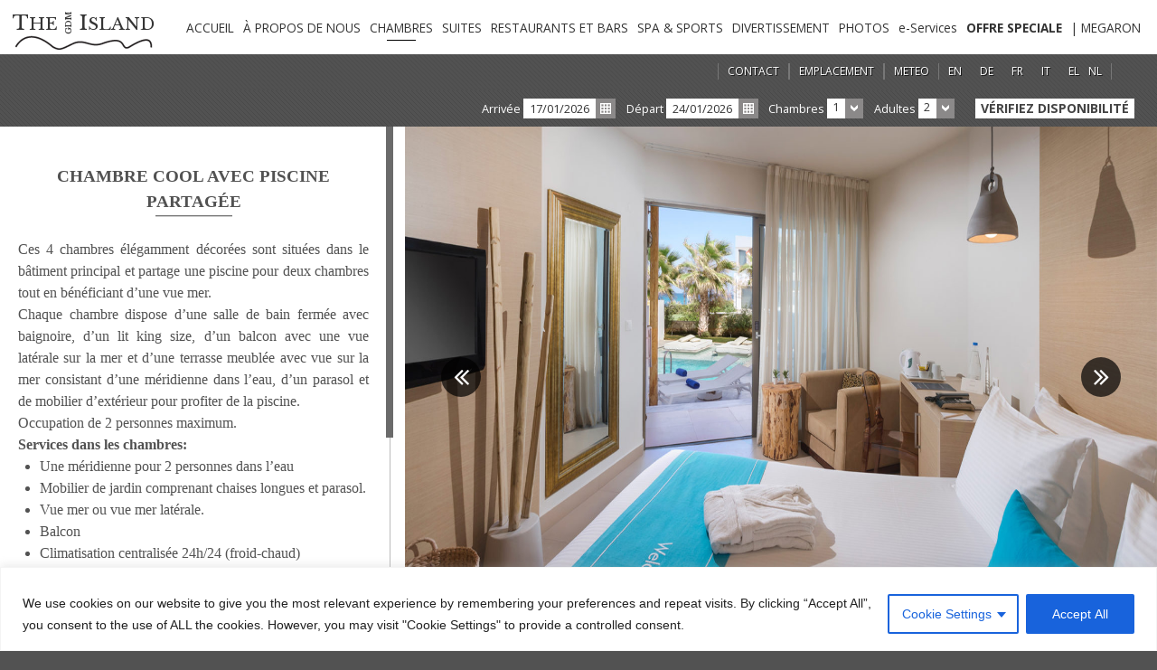

--- FILE ---
content_type: text/html; charset=UTF-8
request_url: https://www.theislandhotel.eu/fr/chambres/chambre-cool-avec-piscine-partagee/
body_size: 22213
content:
<!DOCTYPE html>
<html lang="fr-FR">
<head>
<meta http-equiv="X-UA-Compatible" content="IE=edge">
<meta charset="UTF-8">
<meta name="viewport" content="width=device-width, height=device-height initial-scale=1.0, minimum-scale=1.0, maximum-scale=1.0, user-scalable=no">
<link rel="alternate" href="https://www.theislandhotel.eu/rooms/cool-room-with-shared-pool/" hreflang="en" />
<link rel="alternate" href="https://www.theislandhotel.eu/de/zimmertypen/cool-zimmer-mit-gemeinsamen-pool/" hreflang="de" />
<link rel="alternate" href="https://www.theislandhotel.eu/fr/chambres/chambre-cool-avec-piscine-partagee/" hreflang="fr" />
<link rel="alternate" href="https://www.theislandhotel.eu/it/camere/camera-cool-con-piscina-condivisa/" hreflang="it" />
<link rel="alternate" href="https://www.theislandhotel.eu/el/domatia/%ce%b4%cf%89%ce%bc%ce%b1%cf%84%ce%b9%ce%bf-cool-shared-pool/" hreflang="el" />
<link rel="alternate" href="https://www.theislandhotel.eu/nl/kamers/cool-kamer-with-shared-pool/" hreflang="nl" />
<meta name="description" content="Ces 4 chambres élégamment décorées sont situées dans le bâtiment principal et partage une piscine pour deux chambres tout en bénéficiant d’une vue mer...">
	<!-- This site is optimized with the Yoast SEO plugin v15.9.1 - https://yoast.com/wordpress/plugins/seo/ -->
	<title>CHAMBRE COOL AVEC PISCINE PARTAGÉE - THE ISLAND HOTEL</title>
	<meta name="robots" content="index, follow, max-snippet:-1, max-image-preview:large, max-video-preview:-1" />
	<link rel="canonical" href="https://www.theislandhotel.eu/fr/chambres/chambre-cool-avec-piscine-partagee/" />
	<meta property="og:locale" content="fr_FR" />
	<meta property="og:locale:alternate" content="en_US" />
	<meta property="og:locale:alternate" content="de_DE" />
	<meta property="og:locale:alternate" content="it_IT" />
	<meta property="og:locale:alternate" content="el_GR" />
	<meta property="og:locale:alternate" content="nl_NL" />
	<meta property="og:type" content="article" />
	<meta property="og:title" content="CHAMBRE COOL AVEC PISCINE PARTAGÉE - THE ISLAND HOTEL" />
	<meta property="og:description" content="Ces 4 chambres élégamment décorées sont situées dans le bâtiment principal et partage une piscine pour deux chambres tout en bénéficiant d’une vue mer. Chaque chambre dispose d&rsquo;une salle de bain fermée avec baignoire, d&rsquo;un lit king size, d&rsquo;un balcon avec une vue latérale sur la mer et d&rsquo;une terrasse meublée avec vue sur la [&hellip;]" />
	<meta property="og:url" content="https://www.theislandhotel.eu/fr/chambres/chambre-cool-avec-piscine-partagee/" />
	<meta property="og:site_name" content="THE ISLAND HOTEL" />
	<meta property="article:publisher" content="https://www.facebook.com/TheGDMIslandHotel/" />
	<meta property="article:modified_time" content="2022-10-22T09:16:45+00:00" />
	<meta name="twitter:card" content="summary_large_image" />
	<meta name="twitter:label1" content="Durée de lecture est.">
	<meta name="twitter:data1" content="1 minute">
	<script type="application/ld+json" class="yoast-schema-graph">{"@context":"https://schema.org","@graph":[{"@type":"WebSite","@id":"https://www.theislandhotel.eu/fr/#website","url":"https://www.theislandhotel.eu/fr/","name":"THE ISLAND HOTEL","description":"\u039e\u0395\u039d\u039f\u0394\u039f\u03a7\u0395\u0399\u039f \u03a0\u039f\u039b\u03a5\u03a4\u0395\u039b\u0395\u0399\u0391\u03a3 \u039a\u03a1\u0397\u03a4\u0397 \u039a\u0391\u03a4\u03a9 \u0393\u039f\u03a5\u0392\u0395\u03a3","potentialAction":[{"@type":"SearchAction","target":"https://www.theislandhotel.eu/fr/?s={search_term_string}","query-input":"required name=search_term_string"}],"inLanguage":"fr-FR"},{"@type":"WebPage","@id":"https://www.theislandhotel.eu/fr/chambres/chambre-cool-avec-piscine-partagee/#webpage","url":"https://www.theislandhotel.eu/fr/chambres/chambre-cool-avec-piscine-partagee/","name":"CHAMBRE COOL AVEC PISCINE PARTAG\u00c9E - THE ISLAND HOTEL","isPartOf":{"@id":"https://www.theislandhotel.eu/fr/#website"},"datePublished":"2020-01-31T13:57:58+00:00","dateModified":"2022-10-22T09:16:45+00:00","breadcrumb":{"@id":"https://www.theislandhotel.eu/fr/chambres/chambre-cool-avec-piscine-partagee/#breadcrumb"},"inLanguage":"fr-FR","potentialAction":[{"@type":"ReadAction","target":["https://www.theislandhotel.eu/fr/chambres/chambre-cool-avec-piscine-partagee/"]}]},{"@type":"BreadcrumbList","@id":"https://www.theislandhotel.eu/fr/chambres/chambre-cool-avec-piscine-partagee/#breadcrumb","itemListElement":[{"@type":"ListItem","position":1,"item":{"@type":"WebPage","@id":"https://www.theislandhotel.eu/fr/chambres/","url":"https://www.theislandhotel.eu/fr/chambres/","name":"CHAMBRES"}},{"@type":"ListItem","position":2,"item":{"@type":"WebPage","@id":"https://www.theislandhotel.eu/fr/chambres/chambre-cool-avec-piscine-partagee/","url":"https://www.theislandhotel.eu/fr/chambres/chambre-cool-avec-piscine-partagee/","name":"CHAMBRE COOL AVEC PISCINE PARTAG\u00c9E"}}]}]}</script>
	<!-- / Yoast SEO plugin. -->


<link rel='dns-prefetch' href='//www.google.com' />
<link rel='dns-prefetch' href='//fonts.googleapis.com' />
<link rel='dns-prefetch' href='//s.w.org' />
		<!-- This site uses the Google Analytics by MonsterInsights plugin v8.18 - Using Analytics tracking - https://www.monsterinsights.com/ -->
							<script src="//www.googletagmanager.com/gtag/js?id=G-RHVH38GR9L"  data-cfasync="false" data-wpfc-render="false" type="text/javascript" async></script>
			<script data-cfasync="false" data-wpfc-render="false" type="text/javascript">
				var mi_version = '8.18';
				var mi_track_user = true;
				var mi_no_track_reason = '';
				
								var disableStrs = [
										'ga-disable-G-RHVH38GR9L',
									];

				/* Function to detect opted out users */
				function __gtagTrackerIsOptedOut() {
					for (var index = 0; index < disableStrs.length; index++) {
						if (document.cookie.indexOf(disableStrs[index] + '=true') > -1) {
							return true;
						}
					}

					return false;
				}

				/* Disable tracking if the opt-out cookie exists. */
				if (__gtagTrackerIsOptedOut()) {
					for (var index = 0; index < disableStrs.length; index++) {
						window[disableStrs[index]] = true;
					}
				}

				/* Opt-out function */
				function __gtagTrackerOptout() {
					for (var index = 0; index < disableStrs.length; index++) {
						document.cookie = disableStrs[index] + '=true; expires=Thu, 31 Dec 2099 23:59:59 UTC; path=/';
						window[disableStrs[index]] = true;
					}
				}

				if ('undefined' === typeof gaOptout) {
					function gaOptout() {
						__gtagTrackerOptout();
					}
				}
								window.dataLayer = window.dataLayer || [];

				window.MonsterInsightsDualTracker = {
					helpers: {},
					trackers: {},
				};
				if (mi_track_user) {
					function __gtagDataLayer() {
						dataLayer.push(arguments);
					}

					function __gtagTracker(type, name, parameters) {
						if (!parameters) {
							parameters = {};
						}

						if (parameters.send_to) {
							__gtagDataLayer.apply(null, arguments);
							return;
						}

						if (type === 'event') {
														parameters.send_to = monsterinsights_frontend.v4_id;
							var hookName = name;
							if (typeof parameters['event_category'] !== 'undefined') {
								hookName = parameters['event_category'] + ':' + name;
							}

							if (typeof MonsterInsightsDualTracker.trackers[hookName] !== 'undefined') {
								MonsterInsightsDualTracker.trackers[hookName](parameters);
							} else {
								__gtagDataLayer('event', name, parameters);
							}
							
						} else {
							__gtagDataLayer.apply(null, arguments);
						}
					}

					__gtagTracker('js', new Date());
					__gtagTracker('set', {
						'developer_id.dZGIzZG': true,
											});
										__gtagTracker('config', 'G-RHVH38GR9L', {"forceSSL":"true"} );
															window.gtag = __gtagTracker;										(function () {
						/* https://developers.google.com/analytics/devguides/collection/analyticsjs/ */
						/* ga and __gaTracker compatibility shim. */
						var noopfn = function () {
							return null;
						};
						var newtracker = function () {
							return new Tracker();
						};
						var Tracker = function () {
							return null;
						};
						var p = Tracker.prototype;
						p.get = noopfn;
						p.set = noopfn;
						p.send = function () {
							var args = Array.prototype.slice.call(arguments);
							args.unshift('send');
							__gaTracker.apply(null, args);
						};
						var __gaTracker = function () {
							var len = arguments.length;
							if (len === 0) {
								return;
							}
							var f = arguments[len - 1];
							if (typeof f !== 'object' || f === null || typeof f.hitCallback !== 'function') {
								if ('send' === arguments[0]) {
									var hitConverted, hitObject = false, action;
									if ('event' === arguments[1]) {
										if ('undefined' !== typeof arguments[3]) {
											hitObject = {
												'eventAction': arguments[3],
												'eventCategory': arguments[2],
												'eventLabel': arguments[4],
												'value': arguments[5] ? arguments[5] : 1,
											}
										}
									}
									if ('pageview' === arguments[1]) {
										if ('undefined' !== typeof arguments[2]) {
											hitObject = {
												'eventAction': 'page_view',
												'page_path': arguments[2],
											}
										}
									}
									if (typeof arguments[2] === 'object') {
										hitObject = arguments[2];
									}
									if (typeof arguments[5] === 'object') {
										Object.assign(hitObject, arguments[5]);
									}
									if ('undefined' !== typeof arguments[1].hitType) {
										hitObject = arguments[1];
										if ('pageview' === hitObject.hitType) {
											hitObject.eventAction = 'page_view';
										}
									}
									if (hitObject) {
										action = 'timing' === arguments[1].hitType ? 'timing_complete' : hitObject.eventAction;
										hitConverted = mapArgs(hitObject);
										__gtagTracker('event', action, hitConverted);
									}
								}
								return;
							}

							function mapArgs(args) {
								var arg, hit = {};
								var gaMap = {
									'eventCategory': 'event_category',
									'eventAction': 'event_action',
									'eventLabel': 'event_label',
									'eventValue': 'event_value',
									'nonInteraction': 'non_interaction',
									'timingCategory': 'event_category',
									'timingVar': 'name',
									'timingValue': 'value',
									'timingLabel': 'event_label',
									'page': 'page_path',
									'location': 'page_location',
									'title': 'page_title',
								};
								for (arg in args) {
																		if (!(!args.hasOwnProperty(arg) || !gaMap.hasOwnProperty(arg))) {
										hit[gaMap[arg]] = args[arg];
									} else {
										hit[arg] = args[arg];
									}
								}
								return hit;
							}

							try {
								f.hitCallback();
							} catch (ex) {
							}
						};
						__gaTracker.create = newtracker;
						__gaTracker.getByName = newtracker;
						__gaTracker.getAll = function () {
							return [];
						};
						__gaTracker.remove = noopfn;
						__gaTracker.loaded = true;
						window['__gaTracker'] = __gaTracker;
					})();
									} else {
										console.log("");
					(function () {
						function __gtagTracker() {
							return null;
						}

						window['__gtagTracker'] = __gtagTracker;
						window['gtag'] = __gtagTracker;
					})();
									}
			</script>
				<!-- / Google Analytics by MonsterInsights -->
		<link rel='stylesheet' id='wp-block-library-css'  href='https://www.theislandhotel.eu/wp-includes/css/dist/block-library/style.min.css?ver=5.5.17' type='text/css' media='all' />
<link rel='stylesheet' id='gdm-fonts-css'  href='https://www.theislandhotel.eu/wp-content/themes/gdmhotels/assets/css/fonts.css?ver=1.0' type='text/css' media='all' />
<link rel='stylesheet' id='gdm-google-fonts-css'  href='https://fonts.googleapis.com/css?family=Open+Sans:400,700&#038;subset=latin,greek' type='text/css' media='all' />
<link rel='stylesheet' id='gdm-style-css'  href='https://www.theislandhotel.eu/wp-content/themes/gdmhotels/style.css?ver=1.0' type='text/css' media='all' />
<link rel='stylesheet' id='dflip-style-css'  href='https://www.theislandhotel.eu/wp-content/plugins/3d-flipbook-dflip-lite/assets/css/dflip.min.css?ver=2.4.20' type='text/css' media='all' />
<script type='text/javascript' id='cookie-law-info-js-extra'>
/* <![CDATA[ */
var _ckyConfig = {"_ipData":[],"_assetsURL":"https:\/\/www.theislandhotel.eu\/wp-content\/plugins\/cookie-law-info\/lite\/frontend\/images\/","_publicURL":"https:\/\/www.theislandhotel.eu","_expiry":"365","_categories":[{"name":"Necessary","slug":"necessary","isNecessary":true,"ccpaDoNotSell":true,"cookies":[{"cookieID":"cookielawinfo-checkbox-performance","domain":"","provider":""},{"cookieID":"cookielawinfo-checkbox-analytics","domain":"","provider":""},{"cookieID":"cookielawinfo-checkbox-others","domain":"","provider":""},{"cookieID":"viewed_cookie_policy","domain":"","provider":""},{"cookieID":"cookielawinfo-checkbox-necessary","domain":"","provider":""},{"cookieID":"cookielawinfo-checkbox-functional","domain":"","provider":""}],"active":true,"defaultConsent":{"gdpr":true,"ccpa":true}},{"name":"Functional","slug":"functional","isNecessary":false,"ccpaDoNotSell":true,"cookies":[],"active":true,"defaultConsent":{"gdpr":false,"ccpa":false}},{"name":"Performance","slug":"performance","isNecessary":false,"ccpaDoNotSell":true,"cookies":[],"active":true,"defaultConsent":{"gdpr":false,"ccpa":false}},{"name":"Analytics","slug":"analytics","isNecessary":false,"ccpaDoNotSell":true,"cookies":[],"active":true,"defaultConsent":{"gdpr":false,"ccpa":false}},{"name":"Advertisement","slug":"advertisement","isNecessary":false,"ccpaDoNotSell":true,"cookies":[],"active":true,"defaultConsent":{"gdpr":false,"ccpa":false}},{"name":"Others","slug":"others","isNecessary":false,"ccpaDoNotSell":true,"cookies":[],"active":true,"defaultConsent":{"gdpr":false,"ccpa":false}}],"_activeLaw":"gdpr","_rootDomain":"","_block":"1","_showBanner":"1","_bannerConfig":{"settings":{"type":"classic","preferenceCenterType":"pushdown","position":"bottom","applicableLaw":"gdpr"},"behaviours":{"reloadBannerOnAccept":false,"loadAnalyticsByDefault":false,"animations":{"onLoad":"animate","onHide":"sticky"}},"config":{"revisitConsent":{"status":false,"tag":"revisit-consent","position":"bottom-right","meta":{"url":"#"},"styles":{"background-color":"#0056A7"},"elements":{"title":{"type":"text","tag":"revisit-consent-title","status":true,"styles":{"color":"#0056a7"}}}},"preferenceCenter":{"toggle":{"status":true,"tag":"detail-category-toggle","type":"toggle","states":{"active":{"styles":{"background-color":"#1863DC"}},"inactive":{"styles":{"background-color":"#D0D5D2"}}}}},"categoryPreview":{"status":false,"toggle":{"status":true,"tag":"detail-category-preview-toggle","type":"toggle","states":{"active":{"styles":{"background-color":"#1578F7"}},"inactive":{"styles":{"background-color":"#D0D5D2"}}}}},"videoPlaceholder":{"status":true,"styles":{"background-color":"#000000","border-color":"#000000","color":"#ffffff"}},"readMore":{"status":false,"tag":"readmore-button","type":"link","meta":{"noFollow":true,"newTab":true},"styles":{"color":"#1863DC","background-color":"transparent","border-color":"transparent"}},"showMore":{"status":true,"tag":"show-desc-button","type":"button","styles":{"color":"#1863dc"}},"showLess":{"status":true,"tag":"hide-desc-button","type":"button","styles":{"color":"#1863dc"}},"alwaysActive":{"status":true,"tag":"always-active","styles":{"color":"#008000"}},"manualLinks":{"status":true,"tag":"manual-links","type":"link","styles":{"color":"#1863dc"}},"auditTable":{"status":true},"optOption":{"status":true,"toggle":{"status":true,"tag":"optout-option-toggle","type":"toggle","states":{"active":{"styles":{"background-color":"#1863dc"}},"inactive":{"styles":{"background-color":"#FFFFFF"}}}}}}},"_version":"3.3.9.1","_logConsent":"1","_tags":[{"tag":"accept-button","styles":{"color":"#FFFFFF","background-color":"#1863DC","border-color":"#1863DC"}},{"tag":"reject-button","styles":{"color":"#1863DC","background-color":"transparent","border-color":"#1863DC"}},{"tag":"settings-button","styles":{"color":"#1863DC","background-color":"transparent","border-color":"#1863DC"}},{"tag":"readmore-button","styles":{"color":"#1863DC","background-color":"transparent","border-color":"transparent"}},{"tag":"donotsell-button","styles":{"color":"#1863DC","background-color":"transparent","border-color":"transparent"}},{"tag":"show-desc-button","styles":{"color":"#1863dc"}},{"tag":"hide-desc-button","styles":{"color":"#1863dc"}},{"tag":"cky-always-active","styles":[]},{"tag":"cky-link","styles":[]},{"tag":"accept-button","styles":{"color":"#FFFFFF","background-color":"#1863DC","border-color":"#1863DC"}},{"tag":"revisit-consent","styles":{"background-color":"#0056A7"}}],"_shortCodes":[{"key":"cky_readmore","content":"<a href=\"https:\/\/www.theislandhotel.eu\" class=\"cky-policy\" aria-label=\"Read More\" target=\"_blank\" rel=\"noopener\" data-cky-tag=\"readmore-button\">Read More<\/a>","tag":"readmore-button","status":false,"attributes":{"rel":"nofollow","target":"_blank"}},{"key":"cky_show_desc","content":"<button class=\"cky-show-desc-btn\" data-cky-tag=\"show-desc-button\" aria-label=\"Afficher plus\">Afficher plus<\/button>","tag":"show-desc-button","status":true,"attributes":[]},{"key":"cky_hide_desc","content":"<button class=\"cky-show-desc-btn\" data-cky-tag=\"hide-desc-button\" aria-label=\"Afficher moins\">Afficher moins<\/button>","tag":"hide-desc-button","status":true,"attributes":[]},{"key":"cky_optout_show_desc","content":"[cky_optout_show_desc]","tag":"optout-show-desc-button","status":true,"attributes":[]},{"key":"cky_optout_hide_desc","content":"[cky_optout_hide_desc]","tag":"optout-hide-desc-button","status":true,"attributes":[]},{"key":"cky_category_toggle_label","content":"[cky_{{status}}_category_label] [cky_preference_{{category_slug}}_title]","tag":"","status":true,"attributes":[]},{"key":"cky_enable_category_label","content":"Activer","tag":"","status":true,"attributes":[]},{"key":"cky_disable_category_label","content":"D\u00e9sactiver","tag":"","status":true,"attributes":[]},{"key":"cky_video_placeholder","content":"<div class=\"video-placeholder-normal\" data-cky-tag=\"video-placeholder\" id=\"[UNIQUEID]\"><p class=\"video-placeholder-text-normal\" data-cky-tag=\"placeholder-title\">Veuillez accepter le consentement des cookies<\/p><\/div>","tag":"","status":true,"attributes":[]},{"key":"cky_enable_optout_label","content":"Activer","tag":"","status":true,"attributes":[]},{"key":"cky_disable_optout_label","content":"D\u00e9sactiver","tag":"","status":true,"attributes":[]},{"key":"cky_optout_toggle_label","content":"[cky_{{status}}_optout_label] [cky_optout_option_title]","tag":"","status":true,"attributes":[]},{"key":"cky_optout_option_title","content":"Ne pas vendre ou partager mes informations personnelles","tag":"","status":true,"attributes":[]},{"key":"cky_optout_close_label","content":"Fermer","tag":"","status":true,"attributes":[]},{"key":"cky_preference_close_label","content":"Fermer","tag":"","status":true,"attributes":[]}],"_rtl":"","_language":"fr","_providersToBlock":[]};
var _ckyStyles = {"css":".cky-hide{display: none;}.cky-btn-revisit-wrapper{display: flex; align-items: center; justify-content: center; background: #0056a7; width: 45px; height: 45px; border-radius: 50%; position: fixed; z-index: 999999; cursor: pointer;}.cky-revisit-bottom-left{bottom: 15px; left: 15px;}.cky-revisit-bottom-right{bottom: 15px; right: 15px;}.cky-btn-revisit-wrapper .cky-btn-revisit{display: flex; align-items: center; justify-content: center; background: none; border: none; cursor: pointer; position: relative; margin: 0; padding: 0;}.cky-btn-revisit-wrapper .cky-btn-revisit img{max-width: fit-content; margin: 0; height: 30px; width: 30px;}.cky-revisit-bottom-left:hover::before{content: attr(data-tooltip); position: absolute; background: #4E4B66; color: #ffffff; left: calc(100% + 7px); font-size: 12px; line-height: 16px; width: max-content; padding: 4px 8px; border-radius: 4px;}.cky-revisit-bottom-left:hover::after{position: absolute; content: \"\"; border: 5px solid transparent; left: calc(100% + 2px); border-left-width: 0; border-right-color: #4E4B66;}.cky-revisit-bottom-right:hover::before{content: attr(data-tooltip); position: absolute; background: #4E4B66; color: #ffffff; right: calc(100% + 7px); font-size: 12px; line-height: 16px; width: max-content; padding: 4px 8px; border-radius: 4px;}.cky-revisit-bottom-right:hover::after{position: absolute; content: \"\"; border: 5px solid transparent; right: calc(100% + 2px); border-right-width: 0; border-left-color: #4E4B66;}.cky-revisit-hide{display: none;}.cky-consent-container{position: fixed; width: 100%; box-sizing: border-box; z-index: 9999999;}.cky-classic-bottom{bottom: 0; left: 0;}.cky-classic-top{top: 0; left: 0;}.cky-consent-container .cky-consent-bar{background: #ffffff; border: 1px solid; padding: 16.5px 24px; box-shadow: 0 -1px 10px 0 #acabab4d;}.cky-consent-bar .cky-banner-btn-close{position: absolute; right: 9px; top: 5px; background: none; border: none; cursor: pointer; padding: 0; margin: 0; height: 24px; width: 24px; min-height: 0; line-height: 0; text-shadow: none; box-shadow: none;}.cky-consent-bar .cky-banner-btn-close img{width: 9px; height: 9px; margin: 0;}.cky-custom-brand-logo-wrapper .cky-custom-brand-logo{width: 100px; height: auto; margin: 0 0 10px 0;}.cky-notice .cky-title{color: #212121; font-weight: 700; font-size: 18px; line-height: 24px; margin: 0 0 10px 0;}.cky-notice-group{display: flex; justify-content: space-between; align-items: center;}.cky-notice-des *{font-size: 14px;}.cky-notice-des{color: #212121; font-size: 14px; line-height: 24px; font-weight: 400;}.cky-notice-des img{height: 25px; width: 25px;}.cky-consent-bar .cky-notice-des p{color: inherit; margin-top: 0; overflow-wrap: break-word;}.cky-notice-des p:last-child{margin-bottom: 0;}.cky-notice-des a.cky-policy,.cky-notice-des button.cky-policy{font-size: 14px; color: #1863dc; white-space: nowrap; cursor: pointer; background: transparent; border: 1px solid; text-decoration: underline;}.cky-notice-des button.cky-policy{padding: 0;}.cky-notice-des a.cky-policy:focus-visible,.cky-consent-bar .cky-banner-btn-close:focus-visible,.cky-notice-des button.cky-policy:focus-visible,.cky-category-direct-switch input[type=\"checkbox\"]:focus-visible,.cky-preference-content-wrapper .cky-show-desc-btn:focus-visible,.cky-accordion-header .cky-accordion-btn:focus-visible,.cky-switch input[type=\"checkbox\"]:focus-visible,.cky-footer-wrapper a:focus-visible,.cky-btn:focus-visible{outline: 2px solid #1863dc; outline-offset: 2px;}.cky-btn:focus:not(:focus-visible),.cky-accordion-header .cky-accordion-btn:focus:not(:focus-visible),.cky-preference-content-wrapper .cky-show-desc-btn:focus:not(:focus-visible),.cky-btn-revisit-wrapper .cky-btn-revisit:focus:not(:focus-visible),.cky-preference-header .cky-btn-close:focus:not(:focus-visible),.cky-banner-btn-close:focus:not(:focus-visible){outline: 0;}button.cky-show-desc-btn:not(:hover):not(:active){color: #1863dc; background: transparent;}button.cky-accordion-btn:not(:hover):not(:active),button.cky-banner-btn-close:not(:hover):not(:active),button.cky-btn-close:not(:hover):not(:active),button.cky-btn-revisit:not(:hover):not(:active){background: transparent;}.cky-consent-bar button:hover,.cky-modal.cky-modal-open button:hover,.cky-consent-bar button:focus,.cky-modal.cky-modal-open button:focus{text-decoration: none;}.cky-notice-btn-wrapper{display: flex; justify-content: center; align-items: center; margin-left: 15px;}.cky-notice-btn-wrapper .cky-btn{text-shadow: none; box-shadow: none;}.cky-btn{font-size: 14px; font-family: inherit; line-height: 24px; padding: 8px 27px; font-weight: 500; margin: 0 8px 0 0; border-radius: 2px; white-space: nowrap; cursor: pointer; text-align: center; text-transform: none; min-height: 0;}.cky-btn:hover{opacity: 0.8;}.cky-btn-customize{color: #1863dc; background: transparent; border: 2px solid; border-color: #1863dc; padding: 8px 28px 8px 14px; position: relative;}.cky-btn-reject{color: #1863dc; background: transparent; border: 2px solid #1863dc;}.cky-btn-accept{background: #1863dc; color: #ffffff; border: 2px solid #1863dc;}.cky-consent-bar .cky-btn-customize::after{position: absolute; content: \"\"; display: inline-block; top: 18px; right: 12px; border-left: 5px solid transparent; border-right: 5px solid transparent; border-top: 6px solid; border-top-color: inherit;}.cky-consent-container.cky-consent-bar-expand .cky-btn-customize::after{transform: rotate(-180deg);}.cky-btn:last-child{margin-right: 0;}@media (max-width: 768px){.cky-notice-group{display: block;}.cky-notice-btn-wrapper{margin: 0;}.cky-notice-btn-wrapper{flex-wrap: wrap;}.cky-notice-btn-wrapper .cky-btn{flex: auto; max-width: 100%; margin-top: 10px; white-space: unset;}}@media (max-width: 576px){.cky-btn-accept{order: 1; width: 100%;}.cky-btn-customize{order: 2;}.cky-btn-reject{order: 3; margin-right: 0;}.cky-consent-container.cky-consent-bar-expand .cky-consent-bar{display: none;}.cky-consent-container .cky-consent-bar{padding: 16.5px 0;}.cky-custom-brand-logo-wrapper .cky-custom-brand-logo, .cky-notice .cky-title, .cky-notice-des, .cky-notice-btn-wrapper, .cky-category-direct-preview-wrapper{padding: 0 24px;}.cky-notice-des{max-height: 40vh; overflow-y: scroll;}}@media (max-width: 352px){.cky-notice .cky-title{font-size: 16px;}.cky-notice-des *{font-size: 12px;}.cky-notice-des, .cky-btn, .cky-notice-des a.cky-policy{font-size: 12px;}}.cky-preference-wrapper{display: none;}.cky-consent-container.cky-classic-bottom.cky-consent-bar-expand{animation: cky-classic-expand 1s;}.cky-consent-container.cky-classic-bottom.cky-consent-bar-expand .cky-preference-wrapper{display: block;}@keyframes cky-classic-expand{0%{transform: translateY(50%);}100%{transform: translateY(0%);}}.cky-consent-container.cky-classic-top .cky-preference-wrapper{animation: cky-classic-top-expand 1s;}.cky-consent-container.cky-classic-top.cky-consent-bar-expand .cky-preference-wrapper{display: block;}@keyframes cky-classic-top-expand{0%{opacity: 0; transform: translateY(-50%);}50%{opacity: 0;}100%{opacity: 1; transform: translateY(0%);}}.cky-preference{padding: 0 24px; color: #212121; overflow-y: scroll; max-height: 48vh;}.cky-preference-center,.cky-preference,.cky-preference-header,.cky-footer-wrapper{background-color: inherit;}.cky-preference-center,.cky-preference,.cky-preference-body-wrapper,.cky-accordion-wrapper{color: inherit;}.cky-preference-header .cky-btn-close{cursor: pointer; vertical-align: middle; padding: 0; margin: 0; display: none; background: none; border: none; height: 24px; width: 24px; min-height: 0; line-height: 0; box-shadow: none; text-shadow: none;}.cky-preference-header .cky-btn-close img{margin: 0; height: 10px; width: 10px;}.cky-preference-header{margin: 16px 0 0 0; display: flex; align-items: center; justify-content: space-between;}.cky-preference-header .cky-preference-title{font-size: 18px; font-weight: 700; line-height: 24px;}.cky-preference-content-wrapper *{font-size: 14px;}.cky-preference-content-wrapper{font-size: 14px; line-height: 24px; font-weight: 400; padding: 12px 0; border-bottom: 1px solid;}.cky-preference-content-wrapper img{height: 25px; width: 25px;}.cky-preference-content-wrapper .cky-show-desc-btn{font-size: 14px; font-family: inherit; color: #1863dc; text-decoration: none; line-height: 24px; padding: 0; margin: 0; white-space: nowrap; cursor: pointer; background: transparent; border-color: transparent; text-transform: none; min-height: 0; text-shadow: none; box-shadow: none;}.cky-preference-body-wrapper .cky-preference-content-wrapper p{color: inherit; margin-top: 0;}.cky-accordion-wrapper{margin-bottom: 10px;}.cky-accordion{border-bottom: 1px solid;}.cky-accordion:last-child{border-bottom: none;}.cky-accordion .cky-accordion-item{display: flex; margin-top: 10px;}.cky-accordion .cky-accordion-body{display: none;}.cky-accordion.cky-accordion-active .cky-accordion-body{display: block; padding: 0 22px; margin-bottom: 16px;}.cky-accordion-header-wrapper{cursor: pointer; width: 100%;}.cky-accordion-item .cky-accordion-header{display: flex; justify-content: space-between; align-items: center;}.cky-accordion-header .cky-accordion-btn{font-size: 16px; font-family: inherit; color: #212121; line-height: 24px; background: none; border: none; font-weight: 700; padding: 0; margin: 0; cursor: pointer; text-transform: none; min-height: 0; text-shadow: none; box-shadow: none;}.cky-accordion-header .cky-always-active{color: #008000; font-weight: 600; line-height: 24px; font-size: 14px;}.cky-accordion-header-des *{font-size: 14px;}.cky-accordion-header-des{color: #212121; font-size: 14px; line-height: 24px; margin: 10px 0 16px 0;}.cky-accordion-header-wrapper .cky-accordion-header-des p{color: inherit; margin-top: 0;}.cky-accordion-chevron{margin-right: 22px; position: relative; cursor: pointer;}.cky-accordion-chevron-hide{display: none;}.cky-accordion .cky-accordion-chevron i::before{content: \"\"; position: absolute; border-right: 1.4px solid; border-bottom: 1.4px solid; border-color: inherit; height: 6px; width: 6px; -webkit-transform: rotate(-45deg); -moz-transform: rotate(-45deg); -ms-transform: rotate(-45deg); -o-transform: rotate(-45deg); transform: rotate(-45deg); transition: all 0.2s ease-in-out; top: 8px;}.cky-accordion.cky-accordion-active .cky-accordion-chevron i::before{-webkit-transform: rotate(45deg); -moz-transform: rotate(45deg); -ms-transform: rotate(45deg); -o-transform: rotate(45deg); transform: rotate(45deg);}.cky-audit-table{background: #f4f4f4; border-radius: 6px;}.cky-audit-table .cky-empty-cookies-text{color: inherit; font-size: 12px; line-height: 24px; margin: 0; padding: 10px;}.cky-audit-table .cky-cookie-des-table{font-size: 12px; line-height: 24px; font-weight: normal; padding: 15px 10px; border-bottom: 1px solid; border-bottom-color: inherit; margin: 0;}.cky-audit-table .cky-cookie-des-table:last-child{border-bottom: none;}.cky-audit-table .cky-cookie-des-table li{list-style-type: none; display: flex; padding: 3px 0;}.cky-audit-table .cky-cookie-des-table li:first-child{padding-top: 0;}.cky-cookie-des-table li div:first-child{width: 100px; font-weight: 600; word-break: break-word; word-wrap: break-word;}.cky-cookie-des-table li div:last-child{flex: 1; word-break: break-word; word-wrap: break-word; margin-left: 8px;}.cky-cookie-des-table li div:last-child p{color: inherit; margin-top: 0;}.cky-cookie-des-table li div:last-child p:last-child{margin-bottom: 0;}.cky-prefrence-btn-wrapper{display: flex; align-items: center; justify-content: flex-end; padding: 18px 24px; border-top: 1px solid;}.cky-prefrence-btn-wrapper .cky-btn{text-shadow: none; box-shadow: none;}.cky-category-direct-preview-btn-wrapper .cky-btn-preferences{text-shadow: none; box-shadow: none;}.cky-prefrence-btn-wrapper .cky-btn-accept,.cky-prefrence-btn-wrapper .cky-btn-reject{display: none;}.cky-btn-preferences{color: #1863dc; background: transparent; border: 2px solid #1863dc;}.cky-footer-wrapper{position: relative;}.cky-footer-shadow{display: block; width: 100%; height: 40px; background: linear-gradient(180deg, rgba(255, 255, 255, 0) 0%, #ffffff 100%); position: absolute; bottom: 100%;}.cky-preference-center,.cky-preference,.cky-preference-body-wrapper,.cky-preference-content-wrapper,.cky-accordion-wrapper,.cky-accordion,.cky-footer-wrapper,.cky-prefrence-btn-wrapper{border-color: inherit;}@media (max-width: 768px){.cky-preference{max-height: 35vh;}}@media (max-width: 576px){.cky-consent-bar-hide{display: none;}.cky-preference{max-height: 100vh; padding: 0;}.cky-preference-body-wrapper{padding: 60px 24px 200px;}.cky-preference-body-wrapper-reject-hide{padding: 60px 24px 165px;}.cky-preference-header{position: fixed; width: 100%; box-sizing: border-box; z-index: 999999999; margin: 0; padding: 16px 24px; border-bottom: 1px solid #f4f4f4;}.cky-preference-header .cky-btn-close{display: block;}.cky-prefrence-btn-wrapper{display: block;}.cky-accordion.cky-accordion-active .cky-accordion-body{padding-right: 0;}.cky-prefrence-btn-wrapper .cky-btn{width: 100%; margin-top: 10px; margin-right: 0;}.cky-prefrence-btn-wrapper .cky-btn:first-child{margin-top: 0;}.cky-accordion:last-child{padding-bottom: 20px;}.cky-prefrence-btn-wrapper .cky-btn-accept, .cky-prefrence-btn-wrapper .cky-btn-reject{display: block;}.cky-footer-wrapper{position: fixed; bottom: 0; width: 100%;}}@media (max-width: 425px){.cky-accordion-chevron{margin-right: 15px;}.cky-accordion.cky-accordion-active .cky-accordion-body{padding: 0 15px;}}@media (max-width: 352px){.cky-preference-header .cky-preference-title{font-size: 16px;}.cky-preference-content-wrapper *, .cky-accordion-header-des *{font-size: 12px;}.cky-accordion-header-des, .cky-preference-content-wrapper, .cky-preference-content-wrapper .cky-show-desc-btn{font-size: 12px;}.cky-accordion-header .cky-accordion-btn{font-size: 14px;}}.cky-category-direct-preview-wrapper{display: flex; flex-wrap: wrap; align-items: center; justify-content: space-between; margin-top: 16px;}.cky-category-direct-preview{display: flex; flex-wrap: wrap; align-items: center; font-size: 14px; font-weight: 600; line-height: 24px; color: #212121;}.cky-category-direct-preview-section{width: 100%; display: flex; justify-content: space-between; flex-wrap: wrap;}.cky-category-direct-item{display: flex; margin: 0 30px 10px 0; cursor: pointer;}.cky-category-direct-item label{font-size: 14px; font-weight: 600; margin-right: 10px; cursor: pointer; word-break: break-word;}.cky-category-direct-switch input[type=\"checkbox\"]{display: inline-block; position: relative; width: 33px; height: 18px; margin: 0; background: #d0d5d2; -webkit-appearance: none; border-radius: 50px; border: none; cursor: pointer; vertical-align: middle; outline: 0; top: 0;}.cky-category-direct-switch input[type=\"checkbox\"]:checked{background: #1863dc;}.cky-category-direct-switch input[type=\"checkbox\"]:before{position: absolute; content: \"\"; height: 15px; width: 15px; left: 2px; bottom: 2px; margin: 0; border-radius: 50%; background-color: white; -webkit-transition: 0.4s; transition: 0.4s;}.cky-category-direct-switch input[type=\"checkbox\"]:checked:before{-webkit-transform: translateX(14px); -ms-transform: translateX(14px); transform: translateX(14px);}.cky-category-direct-switch input[type=\"checkbox\"]:after{display: none;}.cky-category-direct-switch .cky-category-direct-switch-enabled:checked{background: #818181;}@media (max-width: 576px){.cky-category-direct-preview-wrapper{display: block;}.cky-category-direct-item{justify-content: space-between; width: 45%; margin: 0 0 10px 0;}.cky-category-direct-preview-btn-wrapper .cky-btn-preferences{width: 100%;}}@media (max-width: 352px){.cky-category-direct-preview{font-size: 12px;}}.cky-switch{display: flex;}.cky-switch input[type=\"checkbox\"]{position: relative; width: 44px; height: 24px; margin: 0; background: #d0d5d2; -webkit-appearance: none; border-radius: 50px; cursor: pointer; outline: 0; border: none; top: 0;}.cky-switch input[type=\"checkbox\"]:checked{background: #3a76d8;}.cky-switch input[type=\"checkbox\"]:before{position: absolute; content: \"\"; height: 20px; width: 20px; left: 2px; bottom: 2px; border-radius: 50%; background-color: white; -webkit-transition: 0.4s; transition: 0.4s; margin: 0;}.cky-switch input[type=\"checkbox\"]:after{display: none;}.cky-switch input[type=\"checkbox\"]:checked:before{-webkit-transform: translateX(20px); -ms-transform: translateX(20px); transform: translateX(20px);}@media (max-width: 425px){.cky-switch input[type=\"checkbox\"]{width: 38px; height: 21px;}.cky-switch input[type=\"checkbox\"]:before{height: 17px; width: 17px;}.cky-switch input[type=\"checkbox\"]:checked:before{-webkit-transform: translateX(17px); -ms-transform: translateX(17px); transform: translateX(17px);}}.video-placeholder-youtube{background-size: 100% 100%; background-position: center; background-repeat: no-repeat; background-color: #b2b0b059; position: relative; display: flex; align-items: center; justify-content: center; max-width: 100%;}.video-placeholder-text-youtube{text-align: center; align-items: center; padding: 10px 16px; background-color: #000000cc; color: #ffffff; border: 1px solid; border-radius: 2px; cursor: pointer;}.video-placeholder-normal{background-image: url(\"\/wp-content\/plugins\/cookie-law-info\/lite\/frontend\/images\/placeholder.svg\"); background-size: 80px; background-position: center; background-repeat: no-repeat; background-color: #b2b0b059; position: relative; display: flex; align-items: flex-end; justify-content: center; max-width: 100%;}.video-placeholder-text-normal{align-items: center; padding: 10px 16px; text-align: center; border: 1px solid; border-radius: 2px; cursor: pointer;}.cky-rtl{direction: rtl; text-align: right;}.cky-rtl .cky-banner-btn-close{left: 9px; right: auto;}.cky-rtl .cky-notice-btn-wrapper .cky-btn:last-child{margin-right: 8px;}.cky-rtl .cky-notice-btn-wrapper{margin-left: 0; margin-right: 15px;}.cky-rtl .cky-prefrence-btn-wrapper .cky-btn{margin-right: 8px;}.cky-rtl .cky-prefrence-btn-wrapper .cky-btn:first-child{margin-right: 0;}.cky-rtl .cky-accordion .cky-accordion-chevron i::before{border: none; border-left: 1.4px solid; border-top: 1.4px solid; left: 12px;}.cky-rtl .cky-accordion.cky-accordion-active .cky-accordion-chevron i::before{-webkit-transform: rotate(-135deg); -moz-transform: rotate(-135deg); -ms-transform: rotate(-135deg); -o-transform: rotate(-135deg); transform: rotate(-135deg);}.cky-rtl .cky-category-direct-preview-btn-wrapper{margin-right: 15px; margin-left: 0;}.cky-rtl .cky-category-direct-item label{margin-right: 0; margin-left: 10px;}.cky-rtl .cky-category-direct-preview-section .cky-category-direct-item:first-child{margin: 0 0 10px 0;}@media (max-width: 992px){.cky-rtl .cky-category-direct-preview-btn-wrapper{margin-right: 0;}}@media (max-width: 768px){.cky-rtl .cky-notice-btn-wrapper{margin-right: 0;}.cky-rtl .cky-notice-btn-wrapper .cky-btn:first-child{margin-right: 0;}}@media (max-width: 576px){.cky-rtl .cky-prefrence-btn-wrapper .cky-btn{margin-right: 0;}.cky-rtl .cky-notice-btn-wrapper .cky-btn{margin-right: 0;}.cky-rtl .cky-notice-btn-wrapper .cky-btn:last-child{margin-right: 0;}.cky-rtl .cky-notice-btn-wrapper .cky-btn-reject{margin-right: 8px;}.cky-rtl .cky-accordion.cky-accordion-active .cky-accordion-body{padding: 0 22px 0 0;}}@media (max-width: 425px){.cky-rtl .cky-accordion.cky-accordion-active .cky-accordion-body{padding: 0 15px 0 0;}}"};
/* ]]> */
</script>
<script type='text/javascript' src='https://www.theislandhotel.eu/wp-content/plugins/cookie-law-info/lite/frontend/js/script.min.js?ver=3.3.9.1' id='cookie-law-info-js'></script>
<script type='text/javascript' src='https://www.theislandhotel.eu/wp-content/plugins/google-analytics-for-wordpress/assets/js/frontend-gtag.min.js?ver=8.18' id='monsterinsights-frontend-script-js'></script>
<script data-cfasync="false" data-wpfc-render="false" type="text/javascript" id='monsterinsights-frontend-script-js-extra'>/* <![CDATA[ */
var monsterinsights_frontend = {"js_events_tracking":"true","download_extensions":"doc,pdf,ppt,zip,xls,docx,pptx,xlsx","inbound_paths":"[]","home_url":"https:\/\/www.theislandhotel.eu","hash_tracking":"false","v4_id":"G-RHVH38GR9L"};/* ]]> */
</script>
<link rel="https://api.w.org/" href="https://www.theislandhotel.eu/wp-json/" /><link rel="alternate" type="application/json" href="https://www.theislandhotel.eu/wp-json/wp/v2/pages/2626" /><link rel="alternate" type="application/json+oembed" href="https://www.theislandhotel.eu/wp-json/oembed/1.0/embed?url=https%3A%2F%2Fwww.theislandhotel.eu%2Ffr%2Fchambres%2Fchambre-cool-avec-piscine-partagee%2F" />
<link rel="alternate" type="text/xml+oembed" href="https://www.theislandhotel.eu/wp-json/oembed/1.0/embed?url=https%3A%2F%2Fwww.theislandhotel.eu%2Ffr%2Fchambres%2Fchambre-cool-avec-piscine-partagee%2F&#038;format=xml" />


<style id="cky-style-inline">[data-cky-tag]{visibility:hidden;}</style><style id="spcc-custom-css">
.sf-menu ul{    width: 54em !important;}.sf-menu ul li{    width: 27em !important;}
</style><script>(function() {

 })();</script><script>(function() {

 })();</script><link rel="icon" href="https://www.theislandhotel.eu/wp-content/uploads/sites/4/2015/12/gdmfav-150x150.png" sizes="32x32" />
<link rel="icon" href="https://www.theislandhotel.eu/wp-content/uploads/sites/4/2015/12/gdmfav.png" sizes="192x192" />
<link rel="apple-touch-icon" href="https://www.theislandhotel.eu/wp-content/uploads/sites/4/2015/12/gdmfav.png" />
<meta name="msapplication-TileImage" content="https://www.theislandhotel.eu/wp-content/uploads/sites/4/2015/12/gdmfav.png" />
		<style type="text/css" id="wp-custom-css">
			.grid-item h2.small { 
    color: white;}

.popup{
width: 40%;
background: #ffffff;
box-shadow: 0px 0px 10px 0px rgba(0, 0, 0, .5);}

.menu-item-offers a {
    font-weight:bold;}


div#logo-wrapper {
 width: 165px;
min-width: 165px;
max-width: 165px;
padding: 3px 0 0 10px;
margin: 0 auto;
}

h1#logo{
    color: #353535;
    font-size: 19px;
    overflow: hidden;
    width: 165px;
    min-width: 165px;
    max-width: 165px;
    height: 47px;
    background: url( '/wp-content/uploads/sites/4/island-wave.png' ) no-repeat 6px bottom;
}
h1#logo span{
    display: inline-block;
    vertical-align: middle;
}
h1#logo span#the, h1#logo span#island {
    font-family: 'Libre Baskerville', serif;
    font-weight: 400;
}

h1#logo span#the {
    width: 50px;
    min-width: 50px;
    max-width: 50px;}

h1#logo span#island::first-letter {
    font-size: 120%;
	}
h1#logo span#the::first-letter {
    font-size: 120%;
	}
h1#logo span#gdm {
    font-family: 'Libre Baskerville', serif;
    font-size: .44em;
    width: 30px;
    min-width: 30px;
    max-width: 30px;
    margin-left: -8px;	 
    -webkit-transform: rotate(-90deg);
    -ms-transform: rotate(-90deg);
    transform: rotate(-90deg);
}
h1#logo span#island {
    width: 85px;
    min-width: 85px;
    max-width: 85px;
    margin-left: -10px;
}

@media screen and (max-width :480px) {
    #logo-wrapper {
        margin-left:-5px;
    }
    #logo-wrapper span {
        letter-spacing:0;
    }
}

#cookie-bar{
	display:none;}
#cookie-bar {
    background:rgba(0, 0, 0, .7);}
#cookie-bar p {
    color:#eeeeee;}
#cookie-bar a {
    background-color:#444444;
    box-shadow:0px 0px 4px rgba( 0, 0, 0, .4 );}

body{
	background-color: #525252!important;
	background: url([data-uri]) 100% 0 repeat;
    color: #525252;
}
		</style>
		</head>

<body class="page-template-default page page-id-2626 page-child parent-pageid-2480">



<!-- Secondary navigation -->
<div class="sb-slidebar sb-left sb-style-push sb-momentum-scrolling sb-width-custom unselectable" data-sb-width="240px">
	<div class="slidepack">
		<div class="first-line"><div class="title">Menu</div><div class="sec-sub-menu"><ul>	<li class="lang-item lang-item-2 lang-item-en lang-item-first"><a  lang="en-US" hreflang="en-US" href="https://www.theislandhotel.eu/rooms/cool-room-with-shared-pool/">EN</a></li>
	<li class="lang-item lang-item-85 lang-item-de"><a  lang="de-DE" hreflang="de-DE" href="https://www.theislandhotel.eu/de/zimmertypen/cool-zimmer-mit-gemeinsamen-pool/">DE</a></li>
	<li class="lang-item lang-item-78 lang-item-fr current-lang"><a  lang="fr-FR" hreflang="fr-FR" href="https://www.theislandhotel.eu/fr/chambres/chambre-cool-avec-piscine-partagee/">FR</a></li>
	<li class="lang-item lang-item-91 lang-item-it"><a  lang="it-IT" hreflang="it-IT" href="https://www.theislandhotel.eu/it/camere/camera-cool-con-piscina-condivisa/">IT</a></li>
	<li class="lang-item lang-item-5 lang-item-el"><a  lang="el" hreflang="el" href="https://www.theislandhotel.eu/el/domatia/%ce%b4%cf%89%ce%bc%ce%b1%cf%84%ce%b9%ce%bf-cool-shared-pool/">EL</a></li>
	<li class="lang-item lang-item-99 lang-item-nl"><a  lang="nl-NL" hreflang="nl-NL" href="https://www.theislandhotel.eu/nl/kamers/cool-kamer-with-shared-pool/">NL</a></li>
</ul></div></div>
		<div class="sec-nav">
			<div class="menu-secondary-menu-fr-container"><ul id="menu-secondary-menu-fr" class="menu"><li id="menu-item-2863" class="menu-item menu-item-type-custom menu-item-object-custom"><a href="/fr"><span class="navicon fa fa-home"></span> ACCUEIL</a></li>
<li id="menu-item-2865" class="menu-item menu-item-type-post_type menu-item-object-page current-page-ancestor"><a href="https://www.theislandhotel.eu/fr/chambres/"><span class="navicon fa fa-bed"></span> CHAMBRES</a></li>
<li id="menu-item-2867" class="menu-item menu-item-type-post_type menu-item-object-page"><a href="https://www.theislandhotel.eu/fr/les-suites/"><span class="navicon fa fa-heart"></span> SUITES</a></li>
<li id="menu-item-2869" class="menu-item menu-item-type-post_type menu-item-object-page"><a href="https://www.theislandhotel.eu/fr/restaurants-et-bars/"><span class="navicon fa fa-cutlery"></span> RESTAURANTS ET BARS</a></li>
<li id="menu-item-2870" class="menu-item menu-item-type-post_type menu-item-object-page"><a href="https://www.theislandhotel.eu/fr/spa-et-sports/"><span class="navicon fa fa-soccer-ball-o"></span> SPA ET SPORTS</a></li>
<li id="menu-item-5444" class="menu-item menu-item-type-post_type menu-item-object-page"><a href="https://www.theislandhotel.eu/fr/divertissement/"><span class="navicon fa fa-glass"></span> DIVERTISSEMENT</a></li>
<li id="menu-item-2873" class="menu-item menu-item-type-post_type menu-item-object-page"><a href="https://www.theislandhotel.eu/fr/nous-contacter/"><span class="navicon fa fa-phone"></span> CONTACT</a></li>
<li id="menu-item-2874" class="menu-item menu-item-type-post_type menu-item-object-page"><a href="https://www.theislandhotel.eu/fr/emplacement/"><span class="navicon fa fa-map-marker"></span> EMPLACEMENT</a></li>
<li id="menu-item-2875" class="menu-item menu-item-type-post_type menu-item-object-page"><a href="https://www.theislandhotel.eu/fr/a-propos/"><span class="navicon fa fa-info-circle"></span> À PROPOS DE NOUS</a></li>
<li id="menu-item-2877" class="menu-item menu-item-type-post_type menu-item-object-page"><a href="https://www.theislandhotel.eu/fr/galerie-photos/"><span class="navicon fa fa-camera"></span> PHOTOS</a></li>
<li id="menu-item-2878" class="menu-item menu-item-type-post_type menu-item-object-page"><a href="https://www.theislandhotel.eu/fr/meteo/"><span class="navicon fa fa-sun-o"></span> MÉTÉO</a></li>
<li id="menu-item-2864" class="menu-item menu-item-type-post_type menu-item-object-page"><a href="https://www.theislandhotel.eu/fr/offre-speciale/"><span class="navicon fa fa-star"></span> OFFRE SPECIALE</a></li>
<li id="menu-item-5266" class="menu-item menu-item-type-post_type menu-item-object-page"><a href="https://www.theislandhotel.eu/fr/e-services-de-lhotel/"><span class="navicon fa fa-tasks"></span> e-Services de l’hôtel</a></li>
<li id="menu-item-2879" class="menu-item menu-item-type-custom menu-item-object-custom"><a target="_blank" href="https://www.gdmmegaron.com"><span class="navicon fa fa-thumbs-up"></span> MEGARON Hôtel</a></li>
</ul></div>		</div>
	</div>
</div>

<header id="masthead" class="site-header unselectable sb-slide">

	<!-- Site overlay -->
	<div class="sb-site-overlay unselectable"></div>

	<!-- Secondary navigation Toggle -->
	<div class="sec-nav-toggle"><div class="mainLine"></div></div>

	<!-- Logo -->
			<div class="site-branding" role="logo">
			<a href="https://www.theislandhotel.eu/fr/" rel="home">
				<div id="logo-wrapper">
<h1 id="logo"><span id="the">THE</span> <span id="gdm">GDM</span> <span id="island">ISLAND</span></h1>
</div>
			</a>
			
		</div>
	
	<!-- Main navigation -->
	
	<nav class="main-nav">
	
	<div class="menu-main-menu-fr-container"><ul id="menu-main-menu-fr" class="menu"><li id="menu-item-2791" class="menu-item menu-item-type-custom menu-item-object-custom menu-item-2791 menu-item-home"><a href="/fr">ACCUEIL</a></li>
<li id="menu-item-2792" class="menu-item menu-item-type-post_type menu-item-object-page menu-item-has-children menu-item-2792 menu-item-about-us"><a href="https://www.theislandhotel.eu/fr/a-propos/">À PROPOS DE NOUS</a>
<ul class="sub-menu">
	<li id="menu-item-2801" class="menu-item menu-item-type-post_type menu-item-object-page menu-item-2801 menu-item-vision"><a href="https://www.theislandhotel.eu/fr/a-propos/vision/">VISION</a></li>
	<li id="menu-item-2796" class="menu-item menu-item-type-post_type menu-item-object-page menu-item-2796 menu-item-social-responsibility"><a href="https://www.theislandhotel.eu/fr/a-propos/responsabilite-sociale/">RESPONSABILITÉ SOCIALE</a></li>
	<li id="menu-item-2799" class="menu-item menu-item-type-post_type menu-item-object-page menu-item-2799 menu-item-awards"><a href="https://www.theislandhotel.eu/fr/a-propos/recompenses/">RÉCOMPENSES</a></li>
	<li id="menu-item-2795" class="menu-item menu-item-type-post_type menu-item-object-page menu-item-2795 menu-item-amenities"><a href="https://www.theislandhotel.eu/fr/a-propos/services/">SERVICES</a></li>
	<li id="menu-item-2794" class="menu-item menu-item-type-post_type menu-item-object-page menu-item-2794 menu-item-sightseeings"><a href="https://www.theislandhotel.eu/fr/a-propos/sites-touristiques-2/">SITES TOURISTIQUES</a></li>
</ul>
</li>
<li id="menu-item-2802" class="menu-item menu-item-type-post_type menu-item-object-page current-page-ancestor current-menu-ancestor current-menu-parent current-page-parent current_page_parent current_page_ancestor menu-item-has-children menu-item-2802 menu-item-rooms"><a href="https://www.theislandhotel.eu/fr/chambres/">CHAMBRES</a>
<ul class="sub-menu">
	<li id="menu-item-2803" class="menu-item menu-item-type-post_type menu-item-object-page menu-item-2803 menu-item-casual-room"><a href="https://www.theislandhotel.eu/fr/chambres/chambre-casual/">CHAMBRE CASUAL</a></li>
	<li id="menu-item-2812" class="menu-item menu-item-type-post_type menu-item-object-page menu-item-2812 menu-item-casual-swim-up-room"><a href="https://www.theislandhotel.eu/fr/chambres/chambres-casual-swim-up/">CHAMBRES CASUAL SWIM UP</a></li>
	<li id="menu-item-4663" class="menu-item menu-item-type-post_type menu-item-object-page menu-item-4663 menu-item-casual-room-with-private-pool"><a href="https://www.theislandhotel.eu/fr/chambres/chambre-casual-avec-piscine-privee/">CHAMBRE CASUAL AVEC PISCINE PRIVÉE</a></li>
	<li id="menu-item-2813" class="menu-item menu-item-type-post_type menu-item-object-page menu-item-2813 menu-item-cool-room"><a href="https://www.theislandhotel.eu/fr/chambres/chambres-cool/">CHAMBRES COOL</a></li>
	<li id="menu-item-2805" class="menu-item menu-item-type-post_type menu-item-object-page current-menu-item page_item page-item-2626 current_page_item menu-item-2805 menu-item-cool-room-with-shared-pool"><a href="https://www.theislandhotel.eu/fr/chambres/chambre-cool-avec-piscine-partagee/" aria-current="page">CHAMBRE COOL AVEC PISCINE PARTAGÉE</a></li>
	<li id="menu-item-2804" class="menu-item menu-item-type-post_type menu-item-object-page menu-item-2804 menu-item-cool-room-infinity-pool"><a href="https://www.theislandhotel.eu/fr/chambres/chambre-cool-avec-piscine-infinity/">CHAMBRE COOL AVEC PISCINE INFINITY</a></li>
	<li id="menu-item-2806" class="menu-item menu-item-type-post_type menu-item-object-page menu-item-2806 menu-item-cool-room-with-private-pool"><a href="https://www.theislandhotel.eu/fr/chambres/chambre-cool-avec-piscine-privee/">CHAMBRE COOL AVEC PISCINE PRIVÉE</a></li>
	<li id="menu-item-2807" class="menu-item menu-item-type-post_type menu-item-object-page menu-item-2807 menu-item-sole-room"><a href="https://www.theislandhotel.eu/fr/chambres/chambre-sole/">CHAMBRE SOLE</a></li>
	<li id="menu-item-2808" class="menu-item menu-item-type-post_type menu-item-object-page menu-item-2808 menu-item-xl-room"><a href="https://www.theislandhotel.eu/fr/chambres/chambre-xl/">CHAMBRE XL</a></li>
	<li id="menu-item-4671" class="menu-item menu-item-type-post_type menu-item-object-page menu-item-4671 menu-item-casual-junior-room"><a href="https://www.theislandhotel.eu/fr/chambres/chambre-junior-casual/">CHAMBRE JUNIOR CASUAL</a></li>
	<li id="menu-item-2809" class="menu-item menu-item-type-post_type menu-item-object-page menu-item-2809 menu-item-pool-cool-junior-room"><a href="https://www.theislandhotel.eu/fr/chambres/chambre-cool-pool-junior/">CHAMBRE COOL POOL JUNIOR AVEC PISCINE PARTAGÉE</a></li>
	<li id="menu-item-2810" class="menu-item menu-item-type-post_type menu-item-object-page menu-item-2810 menu-item-pool-casual-room"><a href="https://www.theislandhotel.eu/fr/chambres/chambre-pool-casual/">CHAMBRE POOL CASUAL AVEC PISCINE PARTAGÉE</a></li>
	<li id="menu-item-2811" class="menu-item menu-item-type-post_type menu-item-object-page menu-item-2811 menu-item-pool-cool-room"><a href="https://www.theislandhotel.eu/fr/chambres/chambre-pool-cool/">CHAMBRE POOL COOL AVEC PISCINE PARTAGÉE</a></li>
</ul>
</li>
<li id="menu-item-2819" class="menu-item menu-item-type-post_type menu-item-object-page menu-item-has-children menu-item-2819 menu-item-suites"><a href="https://www.theislandhotel.eu/fr/les-suites/">SUITES</a>
<ul class="sub-menu">
	<li id="menu-item-2822" class="menu-item menu-item-type-post_type menu-item-object-page menu-item-2822 menu-item-cool-junior-suite"><a href="https://www.theislandhotel.eu/fr/les-suites/cool-junior-suite/">COOL JUNIOR SUITE</a></li>
	<li id="menu-item-2828" class="menu-item menu-item-type-post_type menu-item-object-page menu-item-2828 menu-item-cool-suite"><a href="https://www.theislandhotel.eu/fr/les-suites/cool-suite/">COOL SUITE</a></li>
	<li id="menu-item-2818" class="menu-item menu-item-type-post_type menu-item-object-page menu-item-2818 menu-item-pool-suite"><a href="https://www.theislandhotel.eu/fr/les-suites/pool-suite-fr/">PRIVATE POOL SUITE</a></li>
</ul>
</li>
<li id="menu-item-2829" class="menu-item menu-item-type-post_type menu-item-object-page menu-item-has-children menu-item-2829 menu-item-restaurants-bars"><a href="https://www.theislandhotel.eu/fr/restaurants-et-bars/">RESTAURANTS ET BARS</a>
<ul class="sub-menu">
	<li id="menu-item-2830" class="menu-item menu-item-type-post_type menu-item-object-page menu-item-2830 menu-item-the-kitchen"><a href="https://www.theislandhotel.eu/fr/restaurants-et-bars/the-kitchen/">THE KITCHEN</a></li>
	<li id="menu-item-2831" class="menu-item menu-item-type-post_type menu-item-object-page menu-item-2831 menu-item-the-stone"><a href="https://www.theislandhotel.eu/fr/restaurants-et-bars/the-stone/">THE STONE</a></li>
	<li id="menu-item-2839" class="menu-item menu-item-type-post_type menu-item-object-page menu-item-2839 menu-item-tholos"><a href="https://www.theislandhotel.eu/fr/restaurants-et-bars/tholos/">THOLOS</a></li>
	<li id="menu-item-2838" class="menu-item menu-item-type-post_type menu-item-object-page menu-item-2838 menu-item-veranda"><a href="https://www.theislandhotel.eu/fr/restaurants-et-bars/veranda/">VÉRANDA</a></li>
	<li id="menu-item-2837" class="menu-item menu-item-type-post_type menu-item-object-page menu-item-2837 menu-item-the-taverna"><a href="https://www.theislandhotel.eu/fr/restaurants-et-bars/la-taverne/">THE TAVERNA</a></li>
</ul>
</li>
<li id="menu-item-2840" class="menu-item menu-item-type-post_type menu-item-object-page menu-item-has-children menu-item-2840 menu-item-spa-sports"><a href="https://www.theislandhotel.eu/fr/spa-et-sports/">SPA &#038; SPORTS</a>
<ul class="sub-menu">
	<li id="menu-item-2841" class="menu-item menu-item-type-post_type menu-item-object-page menu-item-2841 menu-item-the-bathhouse"><a href="https://www.theislandhotel.eu/fr/spa-et-sports/the-bathhouse-2/">THE BATHHOUSE</a></li>
	<li id="menu-item-2847" class="menu-item menu-item-type-post_type menu-item-object-page menu-item-2847 menu-item-the-gym"><a href="https://www.theislandhotel.eu/fr/spa-et-sports/the-gym/">THE GYM</a></li>
	<li id="menu-item-2843" class="menu-item menu-item-type-post_type menu-item-object-page menu-item-2843 menu-item-courts"><a href="https://www.theislandhotel.eu/fr/spa-et-sports/terrain-de-sports/">TERRAIN DE SPORTS</a></li>
	<li id="menu-item-2844" class="menu-item menu-item-type-post_type menu-item-object-page menu-item-2844 menu-item-table-sports-games"><a href="https://www.theislandhotel.eu/fr/spa-et-sports/sports-de-table-et-jeux/">SPORTS DE TABLE ET JEUX</a></li>
	<li id="menu-item-2845" class="menu-item menu-item-type-post_type menu-item-object-page menu-item-2845 menu-item-recreation"><a href="https://www.theislandhotel.eu/fr/spa-et-sports/loisirs/">LOISIRS</a></li>
</ul>
</li>
<li id="menu-item-2852" class="menu-item menu-item-type-post_type menu-item-object-page menu-item-2852 menu-item-entertainment-2"><a href="https://www.theislandhotel.eu/fr/divertissement/">DIVERTISSEMENT</a></li>
<li id="menu-item-2857" class="menu-item menu-item-type-post_type menu-item-object-page menu-item-2857 menu-item-photos"><a href="https://www.theislandhotel.eu/fr/galerie-photos/">PHOTOS</a></li>
<li id="menu-item-5262" class="menu-item menu-item-type-post_type menu-item-object-page menu-item-has-children menu-item-5262 menu-item-e-services"><a href="https://www.theislandhotel.eu/fr/e-services-de-lhotel/">e-Services</a>
<ul class="sub-menu">
	<li id="menu-item-5263" class="menu-item menu-item-type-custom menu-item-object-custom menu-item-5263 menu-item-home"><a href="https://www.theislandhotel.eu/i/transport/">Service de transport</a></li>
	<li id="menu-item-5264" class="menu-item menu-item-type-custom menu-item-object-custom menu-item-5264 menu-item-home"><a href="https://www.theislandhotel.eu/i/express-checkout/">Départ plus tôt</a></li>
	<li id="menu-item-5265" class="menu-item menu-item-type-custom menu-item-object-custom menu-item-5265 menu-item-home"><a href="https://www.theislandhotel.eu/i/survey/">Questionnaire de clientèle</a></li>
</ul>
</li>
<li id="menu-item-2858" class="menu-item menu-item-type-post_type menu-item-object-page menu-item-2858 menu-item-offers"><a href="https://www.theislandhotel.eu/fr/offre-speciale/">OFFRE SPECIALE</a></li>
<li id="menu-item-2855" class="menu-item menu-item-type-custom menu-item-object-custom menu-item-2855 menu-item-home"><a href="https://www.gdmmegaron.com">| MEGARON</a></li>
</ul></div></nav>

	<!-- Sub banner -->
	<div class="sub-banner" role="banner">
		<div class="sub-menu">
			<ul>
				<li id="menu-item-2860" class="menu-item menu-item-type-post_type menu-item-object-page menu-item-2860 menu-item-contact"><a href="https://www.theislandhotel.eu/fr/nous-contacter/">CONTACT</a></li>
<li id="menu-item-2862" class="menu-item menu-item-type-post_type menu-item-object-page menu-item-2862 menu-item-location"><a href="https://www.theislandhotel.eu/fr/emplacement/">EMPLACEMENT</a></li>
<li id="menu-item-2861" class="menu-item menu-item-type-post_type menu-item-object-page menu-item-2861 menu-item-weather"><a href="https://www.theislandhotel.eu/fr/meteo/">METEO</a></li>
					<li class="lang-item lang-item-2 lang-item-en lang-item-first"><a  lang="en-US" hreflang="en-US" href="https://www.theislandhotel.eu/rooms/cool-room-with-shared-pool/">EN</a></li>
	<li class="lang-item lang-item-85 lang-item-de"><a  lang="de-DE" hreflang="de-DE" href="https://www.theislandhotel.eu/de/zimmertypen/cool-zimmer-mit-gemeinsamen-pool/">DE</a></li>
	<li class="lang-item lang-item-78 lang-item-fr current-lang"><a  lang="fr-FR" hreflang="fr-FR" href="https://www.theislandhotel.eu/fr/chambres/chambre-cool-avec-piscine-partagee/">FR</a></li>
	<li class="lang-item lang-item-91 lang-item-it"><a  lang="it-IT" hreflang="it-IT" href="https://www.theislandhotel.eu/it/camere/camera-cool-con-piscina-condivisa/">IT</a></li>
	<li class="lang-item lang-item-5 lang-item-el"><a  lang="el" hreflang="el" href="https://www.theislandhotel.eu/el/domatia/%ce%b4%cf%89%ce%bc%ce%b1%cf%84%ce%b9%ce%bf-cool-shared-pool/">EL</a></li>
	<li class="lang-item lang-item-99 lang-item-nl"><a  lang="nl-NL" hreflang="nl-NL" href="https://www.theislandhotel.eu/nl/kamers/cool-kamer-with-shared-pool/">NL</a></li>
			</ul>
		</div>
			
		<div id="booking" class="booking">	<div class="form-container valign-relative">
		<form id="BookOnline" name="BookOnline" method="post" action="https://theislandhotel.book-onlinenow.net/index.aspx?promocode=MembersOnly&amp;src=1" target="_blank" >

							<label for="arrival" class="for-input" title="">Arrivée</label>
				<input type="text" id="arrival" name="arrival" class="unselectable" value="17/01/2026" readonly='true' data-min="0" data-target="#departure" title="" />
					
							<label for="departure" class="for-input" title="">Départ</label>
				<input type="text" id="departure" name="departure" class="unselectable" value="24/01/2026" readonly='true' data-min="1" data-target="#arrival" title="" />
			
							<label for="rooms" class="for-select" title="">Chambres</label>
				<select name="rooms" id="rooms" title="">
					<option value="1" selected>1</option>
					<option value="2">2</option>
					<option value="3">3</option>
				</select>
			
							<label for="adults" class="for-select" title="">Adultes</label>
				<select name="adults" id="adults" title="">
					<option value="1">1</option>
					<option value="2" selected>2</option>
					<option value="3">3</option>
				</select>
			
							<input type="hidden" value="0" name="kids">
			
			<input type="hidden" name="Page" value="19">
			<input type="hidden" name="lan_id" value="fr-FR">
			<input type="hidden" value="-1" name="kid1">
			<input type="hidden" value="1" name="kid2">
			<input type="hidden" value="-1" name="kid3">
			<input type="hidden" value="0" name="extra">
			<input type="hidden" value="0" name="cot">
			<input type="hidden" value="" name="promo">
			<input type="hidden" value="" name="src">

			<button>
				<span class="text-large">VÉRIFIEZ DISPONIBILITÉ</span>				<span class="text-medium">RECHERCHER</span>				<span class="text-small fa fa-search"></span>			</button>

		</form>
	</div>
</div>
		
	</div>

</header>

<!-- #page -->
<div id="page" class="site sb-site-container">

	<!-- Site overlay -->
	<div class="sb-site-overlay unselectable"></div>

	
	<div class="load-overlay unselectable"><div class="spinner-wrapper"><span class="spinner fa fa-spinner fa-pulse"></span></div></div>

	<div id="content" class="site-content"><!-- #content -->
<div class="site-article site-height">

	<!-- Page Text -->
	<main id="main" class="page-text" role="main">
		<div id="theScroller">
			<article id="post-2626" class="2626 post-2626 page type-page status-publish hentry">

	<header class="entry-header">
		<h1 class="entry-title">CHAMBRE COOL AVEC PISCINE PARTAGÉE</h1>
		<span></span>
	</header><!-- .entry-header -->

	<div class="entry-content cool-room-with-shared-pool ">
		<p>Ces 4 chambres élégamment décorées sont situées dans le bâtiment principal et partage une piscine pour deux chambres tout en bénéficiant d’une vue mer.<br />
Chaque chambre dispose d&rsquo;une salle de bain fermée avec baignoire, d&rsquo;un lit king size, d&rsquo;un balcon avec une vue latérale sur la mer et d&rsquo;une terrasse meublée avec vue sur la mer consistant d’une méridienne dans l&rsquo;eau, d’un parasol et de mobilier d&rsquo;extérieur pour profiter de la piscine.</p>
<p>Occupation de 2 personnes maximum.</p>
<p><strong> Services dans les chambres:</strong></p>
<ul>
<li>Une méridienne pour 2 personnes dans l’eau</li>
<li>Mobilier de jardin comprenant chaises longues et parasol.</li>
<li>Vue mer ou vue mer latérale.</li>
<li>Balcon</li>
<li>Climatisation centralisée 24h/24 (froid-chaud)</li>
<li>Téléphone</li>
<li>Une télévision par satellite à écran LCD de 32’’</li>
<li>Un coffre-fort</li>
<li>Accès Internet Wifi</li>
<li>Mini réfrigérateur</li>
<li>Fenêtres insonorisées</li>
<li>Matelas supérieur en latex naturel</li>
<li>Douche dans la baignoire</li>
<li>Sèche-cheveux</li>
<li>Chaussons</li>
<li>Peignoirs</li>
<li>Serviettes de plage / piscine</li>
<li>Bouteille d&rsquo;eau (réapprovisionnée quotidiennement)</li>
<li>Un plateau avec bouilloire café / thé (réapprovisionné quotidiennement)</li>
</ul>
			</div><!-- .entry-content -->

	<footer class="entry-footer">
			</footer><!-- .entry-footer -->

</article><!-- #post-## -->
		</div>
	</main>

	<!-- Page Slider -->
	<div id="aside" class="page-swiper" role="complementary">
		<div id="theSwiper" class="unselectable">
				
	<div class="swiper-container" data-loop="true">
	  <!-- Swiper Object-->
	  	<div class="swiper-wrapper">
									<div class="swiper-slide" data-prev-img="https://www.theislandhotel.eu/wp-content/uploads/sites/4/MG_9249-1-150x150.jpg" data-next-img="https://www.theislandhotel.eu/wp-content/uploads/sites/4/MG_9169-150x150.jpg">
						<figure>
							<img class="vhalign-absolute" src="https://www.theislandhotel.eu/wp-content/uploads/sites/4/COOL-ROOM-WITH-SHARED-POOL-site.jpg" alt="ROOM WITH SHARED POOL crete" />
							<!--<figcaption>
								<h3><a href="https://www.theislandhotel.eu/wp-content/uploads/sites/4/COOL-ROOM-WITH-SHARED-POOL-site.jpg" target="_blank" title="" >COOL ROOM WITH SHARED POOL</a></h3>
															</figcaption>-->
						</figure>
					</div>
									<div class="swiper-slide" data-prev-img="https://www.theislandhotel.eu/wp-content/uploads/sites/4/COOL-ROOM-WITH-SHARED-POOL-site-150x150.jpg" data-next-img="https://www.theislandhotel.eu/wp-content/uploads/sites/4/COOL-ROOM-WITH-SHARED-POOL-150x150.jpg">
						<figure>
							<img class="vhalign-absolute" src="https://www.theislandhotel.eu/wp-content/uploads/sites/4/MG_9169.jpg" alt="Island Hotel Crete SHARED POOL room" />
							<!--<figcaption>
								<h3><a href="https://www.theislandhotel.eu/wp-content/uploads/sites/4/MG_9169.jpg" target="_blank" title="" >COOL ROOM WITH SHARED POOL</a></h3>
															</figcaption>-->
						</figure>
					</div>
									<div class="swiper-slide" data-prev-img="https://www.theislandhotel.eu/wp-content/uploads/sites/4/MG_9169-150x150.jpg" data-next-img="https://www.theislandhotel.eu/wp-content/uploads/sites/4/cool-room-sharing-private-pool-1-150x150.jpg">
						<figure>
							<img class="vhalign-absolute" src="https://www.theislandhotel.eu/wp-content/uploads/sites/4/COOL-ROOM-WITH-SHARED-POOL.jpg" alt="ROOM WITH SHARED POOL island crete" />
							<!--<figcaption>
								<h3><a href="https://www.theislandhotel.eu/wp-content/uploads/sites/4/COOL-ROOM-WITH-SHARED-POOL.jpg" target="_blank" title="" >COOL ROOM WITH SHARED POOL</a></h3>
															</figcaption>-->
						</figure>
					</div>
									<div class="swiper-slide" data-prev-img="https://www.theislandhotel.eu/wp-content/uploads/sites/4/COOL-ROOM-WITH-SHARED-POOL-150x150.jpg" data-next-img="https://www.theislandhotel.eu/wp-content/uploads/sites/4/MG_9249-1-150x150.jpg">
						<figure>
							<img class="vhalign-absolute" src="https://www.theislandhotel.eu/wp-content/uploads/sites/4/cool-room-sharing-private-pool-1.jpg" alt="cool-room-sharing-or-private-pool" />
							<!--<figcaption>
								<h3><a href="https://www.theislandhotel.eu/wp-content/uploads/sites/4/cool-room-sharing-private-pool-1.jpg" target="_blank" title="" >cool-room-sharing-private-pool</a></h3>
															</figcaption>-->
						</figure>
					</div>
									<div class="swiper-slide" data-prev-img="https://www.theislandhotel.eu/wp-content/uploads/sites/4/cool-room-sharing-private-pool-1-150x150.jpg" data-next-img="https://www.theislandhotel.eu/wp-content/uploads/sites/4/COOL-ROOM-WITH-SHARED-POOL-site-150x150.jpg">
						<figure>
							<img class="vhalign-absolute" src="https://www.theislandhotel.eu/wp-content/uploads/sites/4/MG_9249-1.jpg" alt="island hotel crete bathroom" />
							<!--<figcaption>
								<h3><a href="https://www.theislandhotel.eu/wp-content/uploads/sites/4/MG_9249-1.jpg" target="_blank" title="" >bathroom COOL ROOM WITH SHARED POOL</a></h3>
															</figcaption>-->
						</figure>
					</div>
					  </div>

	  <!-- Previous - Next Buttons -->
	  		  <div class="swiper-control swiper-button-prev">
		  	<span class="arrow fa fa-angle-double-left vhalign-relative"></span>
		  	<img class="vhalign-absolute" src="https://www.theislandhotel.eu/wp-content/uploads/sites/4/MG_9249-1-150x150.jpg" alt="" />
		  </div>
		  <div class="swiper-control swiper-button-next">
		  	<span class="arrow fa fa-angle-double-right vhalign-relative"></span>
		  	<img class="vhalign-absolute" src="https://www.theislandhotel.eu/wp-content/uploads/sites/4/MG_9169-150x150.jpg" alt="" />
		  </div>

		  <!-- Swipe Indicator -->
			<div class="swipe-indicator shake">
			  <span class="arrow fa fa-arrows-h"></span>
			  <span class="hand fa fa-hand-o-up"></span>
			</div>
				
	</div>
		</div>
	</div>

</div>
	</div><!-- /#content -->

	<footer id="colophon" class="site-footer" role="contentinfo">
		<!-- Site Info -->
		<div class="social-media-container"><ul><li><span class="Facebook The Island Hotel "></span><a href="https://www.facebook.com/TheGDMIslandHotel" target="_blank" class="widget_sp_image-image-link" title="Facebook The Island Hotel " rel="nofollow"><img width="80" height="80" alt="Facebook" class="attachment-full aligncenter" style="max-width: 100%;" src="https://www.theislandhotel.eu/wp-content/uploads/sites/4/2015/12/facebook.png" /></a></li><li><span class="Instagram The Island Hotel "></span><a href="https://www.instagram.com/theislandhotelcrete/" target="_blank" class="widget_sp_image-image-link" title="Instagram The Island Hotel " rel="nofollow"><img width="80" height="80" alt="Instagram" class="attachment-full aligncenter" style="max-width: 100%;" src="https://www.theislandhotel.eu/wp-content/uploads/sites/4/instagram-Icon.png" /></a></li><li><span class="Twitter The Island Hotel "></span><a href="https://twitter.com/TheGdmIsland" target="_blank" class="widget_sp_image-image-link" title="Twitter The Island Hotel " rel="nofollow"><img width="80" height="80" alt="Twitter" class="attachment-full aligncenter" style="max-width: 100%;" src="https://www.theislandhotel.eu/wp-content/uploads/sites/4/2016/01/twitter.png" /></a></li><li><span class="TripAdvisor The Island Hotel "></span><a href="http://www.tripadvisor.com/Hotel_Review-g655745-d240841-Reviews-The_Island_Hotel-Gouves_Crete.html" target="_blank" class="widget_sp_image-image-link" title="TripAdvisor The Island Hotel " rel="nofollow"><img width="80" height="80" alt="TripAdvisor" class="attachment-full aligncenter" style="max-width: 100%;" src="https://www.theislandhotel.eu/wp-content/uploads/sites/4/2015/12/tripadvisor.png" /></a></li><li><span class="Holiday Check The Island Hotel "></span><a href="https://www.holidaycheck.de/hi/the-island-hotel/bf1fb233-3ab3-37ea-9b5d-4e20c503ebd9" target="_blank" class="widget_sp_image-image-link" title="Holiday Check The Island Hotel " rel="nofollow"><img width="80" height="80" alt="Holiday Check" class="attachment-full aligncenter" style="max-width: 100%;" src="https://www.theislandhotel.eu/wp-content/uploads/sites/4/holiday-check.png" /></a></li><li><span class="Ζoover The Island Hotel"></span><a href="http://www.zoover.nl/griekenland/kreta/gouves/the-island/hotel" id="x2" target="_blank" class="widget_sp_image-image-link" title="Ζoover The Island Hotel" rel="nofollow"><img width="145" height="80" alt="Ζoover" class="attachment-full aligncenter" style="max-width: 100%;" src="https://www.theislandhotel.eu/wp-content/uploads/sites/4/2015/12/zoover.png" /></a></li></ul></div>
		<div class="site-contact"><address><div class="contact-part"><span class="fa fa-map-marker"></span>			<div class="textwidget"><p><a href="https://g.page/theislandhotelcrete?gm" target="_blank" rel="noopener noreferrer"><span>Vlihadas, 70014 Kato Gouves &#8211; Héraklion &#8211; Crète &#8211; Grèce</span></a></p>
</div>
		</div><div class="contact-part"><span class="fa fa-phone"></span>			<div class="textwidget"><p><a href="tel:+302897042025"><span>+30 28970 42025</span></a></p>
</div>
		</div><div class="contact-part"><span class="fa fa-envelope"></span>			<div class="textwidget">&#x74;&#104;e&#x69;&#115;l&#x61;&#x6e;&#100;&#x40;&#x74;&#104;e&#x69;&#115;l&#x61;&#x6e;&#100;&#x68;&#x6f;&#116;e&#x6c;&#46;e&#x75;</div>
		</div><div class="contact-part"><span class="fa fa-info"></span>			<div class="textwidget"><p>Γ.Ε.ΜΗ: 123319627000</p>
</div>
		</div></address></div>
		<div class="site-copyright">&copy;2026 <a href="https://www.theislandhotel.eu/fr/">THE ISLAND HOTEL</a><div class="textwidget custom-html-widget"><hr/><a href="/wp-content/uploads/sites/4/PERIGRAFI-DRASIS.pdf" target="_blank" rel="noopener noreferrer">
 <img width="200" src="/wp-content/uploads/sites/4/e-bannerespaEΤΠΑ460X60.jpg"  alt="ESPA"></a>
</div></div>
	</footer>
</div><!-- /#page -->

<script  id="php-js" type="text/javascript">var gdm_dev = "",gdm_popup = "1",gdm_ajax = "https://www.theislandhotel.eu/wp-content/themes/gdmhotels/inc/ajax.php",gdm_calendarImg = "https://www.theislandhotel.eu/wp-content/themes/gdmhotels/assets/imgs/ui_calendar.gif",gdm_isHome = "",gdm_isArticle = "1",gdm_isMap = "",gdm_isGallery = "",gdm_isAttachment = "",gdm_locale = "fr-FR",gdm_ck_message = "",gdm_ck_acceptText = "",gdm_ck_policyButton = JSON.parse( "false" ),gdm_ck_policyText = "",gdm_ck_policyURL = "",gdm_ck_host = "www.theislandhotel.eu";</script><style>

.grid-item h2.small span.insider {
    color:#ffffff;
    background:rgba( 0, 0, 0, .6 );
}
.grid-item a:hover span.large {
    background-color:rgba(0, 0, 0, .5);
}
.grid-item a:hover span.large span.insider {
    color:#fff;
    text-shadow:2px 2px 1px #000;
}
.grid-item a span.large span.insider .triangle {
    border-color:transparent transparent #fff;
     box-shadow:2px 2px 1px #000;
}
@media screen and (max-width :767px) {
    .grid-item h2.small {
        background-color:rgba(0, 0, 0, .15);
    }
    .grid-item h2.small span.insider {
        background:transparent;
        text-shadow:0 0 10px rgba(0, 0, 0, .9);
    }
}
.popup-overlay {
    background:rgba(0, 0, 0, 0.7);
}
.popup hr {
    background:#999;
    border-bottom:1px solid #aaa;
    width:120px;
}
.popup {
    width:30%;
    background:#ffffff;
     box-shadow:0px 0px 10px 0px rgba(0, 0, 0, .5);
}
.popup p {
    margin:10px 0;
}
@media screen and (max-width :1223px) {
    .popup{
        width:45%;
        margin:2% auto;
    }
}
@media screen and (max-width :1024px) {
    .popup {
        width:55%;
    }
}
@media screen and (max-width :767px) {
    .popup {
        width:96%;
        margin:2% auto;
    }
}


</style>

<script id="ckyBannerTemplate" type="text/template"><div class="cky-consent-container cky-hide" tabindex="0"> <div class="cky-consent-bar" data-cky-tag="notice" style="background-color:#FFFFFF;border-color:#F4F4F4">  <div class="cky-notice"> <p class="cky-title" role="heading" aria-level="1" data-cky-tag="title" style="color:#212121"></p><div class="cky-notice-group"> <div class="cky-notice-des" data-cky-tag="description" style="color:#212121"> We use cookies on our website to give you the most relevant experience by remembering your preferences and repeat visits. By clicking “Accept All”, you consent to the use of ALL the cookies. However, you may visit "Cookie Settings" to provide a controlled consent. </div><div class="cky-notice-btn-wrapper" data-cky-tag="notice-buttons"> <button class="cky-btn cky-btn-customize" aria-label="Cookie Settings" data-cky-tag="settings-button" style="color:#1863DC;background-color:transparent;border-color:#1863DC">Cookie Settings</button>  <button class="cky-btn cky-btn-accept" aria-label="Accept All" data-cky-tag="accept-button" style="color:#FFFFFF;background-color:#1863DC;border-color:#1863DC">Accept All</button> </div></div></div></div><div class="cky-preference-wrapper" data-cky-tag="detail" style="color:#212121;background-color:#FFFFFF;border-color:#F4F4F4"> <div class="cky-preference-center"> <div class="cky-preference"> <div class="cky-preference-header"> <span class="cky-preference-title" role="heading" aria-level="1" data-cky-tag="detail-title" style="color:#212121">Privacy Overview</span> <button class="cky-btn-close" aria-label="Fermer" data-cky-tag="detail-close"> <img src="https://www.theislandhotel.eu/wp-content/plugins/cookie-law-info/lite/frontend/images/close.svg" alt="Close"> </button> </div><div class="cky-preference-body-wrapper"> <div class="cky-preference-content-wrapper" data-cky-tag="detail-description" style="color:#212121"> This website uses cookies to improve your experience while you navigate through the website. Out of these, the cookies that are categorized as necessary are stored on your browser as they are essential for the working of basic functionalities of the website. We also use third-party cookies that help us analyze and understand how you use this website. These cookies will be stored in your browser only with your consent. You also have the option to opt-out of these cookies. But opting out of some of these cookies may affect your browsing experience. </div><div class="cky-accordion-wrapper" data-cky-tag="detail-categories"> <div class="cky-accordion" id="ckyDetailCategorynecessary"> <div class="cky-accordion-item"> <div class="cky-accordion-chevron"><i class="cky-chevron-right"></i></div> <div class="cky-accordion-header-wrapper"> <div class="cky-accordion-header"><button class="cky-accordion-btn" aria-label="Necessary" data-cky-tag="detail-category-title" style="color:#212121">Necessary</button><span class="cky-always-active">Toujours actif</span> <div class="cky-switch" data-cky-tag="detail-category-toggle"><input type="checkbox" id="ckySwitchnecessary"></div> </div> <div class="cky-accordion-header-des" data-cky-tag="detail-category-description" style="color:#212121"> Necessary cookies are absolutely essential for the website to function properly. These cookies ensure basic functionalities and security features of the website, anonymously.
</div> </div> </div> <div class="cky-accordion-body"> <div class="cky-audit-table" data-cky-tag="audit-table" style="color:#212121;background-color:#f4f4f4;border-color:#ebebeb"><ul class="cky-cookie-des-table"><li><div>Cookie</div><div>cookielawinfo-checkbox-performance</div></li><li><div>durée</div><div>11 months</div></li><li><div>la description</div><div>This cookie is set by GDPR Cookie Consent plugin. The cookie is used to store the user consent for the cookies in the category "Performance".</div></li></ul><ul class="cky-cookie-des-table"><li><div>Cookie</div><div>cookielawinfo-checkbox-analytics</div></li><li><div>durée</div><div>11 months</div></li><li><div>la description</div><div>This cookie is set by GDPR Cookie Consent plugin. The cookie is used to store the user consent for the cookies in the category "Analytics".</div></li></ul><ul class="cky-cookie-des-table"><li><div>Cookie</div><div>cookielawinfo-checkbox-others</div></li><li><div>durée</div><div>11 months</div></li><li><div>la description</div><div>This cookie is set by GDPR Cookie Consent plugin. The cookie is used to store the user consent for the cookies in the category "Other.</div></li></ul><ul class="cky-cookie-des-table"><li><div>Cookie</div><div>viewed_cookie_policy</div></li><li><div>durée</div><div>11 months</div></li><li><div>la description</div><div>The cookie is set by the GDPR Cookie Consent plugin and is used to store whether or not user has consented to the use of cookies. It does not store any personal data.</div></li></ul><ul class="cky-cookie-des-table"><li><div>Cookie</div><div>cookielawinfo-checkbox-necessary</div></li><li><div>durée</div><div>11 months</div></li><li><div>la description</div><div>This cookie is set by GDPR Cookie Consent plugin. The cookies is used to store the user consent for the cookies in the category "Necessary".</div></li></ul><ul class="cky-cookie-des-table"><li><div>Cookie</div><div>cookielawinfo-checkbox-functional</div></li><li><div>durée</div><div>11 months</div></li><li><div>la description</div><div>The cookie is set by GDPR cookie consent to record the user consent for the cookies in the category "Functional".</div></li></ul></div> </div> </div><div class="cky-accordion" id="ckyDetailCategoryfunctional"> <div class="cky-accordion-item"> <div class="cky-accordion-chevron"><i class="cky-chevron-right"></i></div> <div class="cky-accordion-header-wrapper"> <div class="cky-accordion-header"><button class="cky-accordion-btn" aria-label="Functional" data-cky-tag="detail-category-title" style="color:#212121">Functional</button><span class="cky-always-active">Toujours actif</span> <div class="cky-switch" data-cky-tag="detail-category-toggle"><input type="checkbox" id="ckySwitchfunctional"></div> </div> <div class="cky-accordion-header-des" data-cky-tag="detail-category-description" style="color:#212121"> Functional cookies help to perform certain functionalities like sharing the content of the website on social media platforms, collect feedbacks, and other third-party features.
</div> </div> </div> <div class="cky-accordion-body"> <div class="cky-audit-table" data-cky-tag="audit-table" style="color:#212121;background-color:#f4f4f4;border-color:#ebebeb"><p class="cky-empty-cookies-text">Aucun cookie à afficher.</p></div> </div> </div><div class="cky-accordion" id="ckyDetailCategoryperformance"> <div class="cky-accordion-item"> <div class="cky-accordion-chevron"><i class="cky-chevron-right"></i></div> <div class="cky-accordion-header-wrapper"> <div class="cky-accordion-header"><button class="cky-accordion-btn" aria-label="Performance" data-cky-tag="detail-category-title" style="color:#212121">Performance</button><span class="cky-always-active">Toujours actif</span> <div class="cky-switch" data-cky-tag="detail-category-toggle"><input type="checkbox" id="ckySwitchperformance"></div> </div> <div class="cky-accordion-header-des" data-cky-tag="detail-category-description" style="color:#212121"> Performance cookies are used to understand and analyze the key performance indexes of the website which helps in delivering a better user experience for the visitors.
</div> </div> </div> <div class="cky-accordion-body"> <div class="cky-audit-table" data-cky-tag="audit-table" style="color:#212121;background-color:#f4f4f4;border-color:#ebebeb"><p class="cky-empty-cookies-text">Aucun cookie à afficher.</p></div> </div> </div><div class="cky-accordion" id="ckyDetailCategoryanalytics"> <div class="cky-accordion-item"> <div class="cky-accordion-chevron"><i class="cky-chevron-right"></i></div> <div class="cky-accordion-header-wrapper"> <div class="cky-accordion-header"><button class="cky-accordion-btn" aria-label="Analytics" data-cky-tag="detail-category-title" style="color:#212121">Analytics</button><span class="cky-always-active">Toujours actif</span> <div class="cky-switch" data-cky-tag="detail-category-toggle"><input type="checkbox" id="ckySwitchanalytics"></div> </div> <div class="cky-accordion-header-des" data-cky-tag="detail-category-description" style="color:#212121"> Analytical cookies are used to understand how visitors interact with the website. These cookies help provide information on metrics the number of visitors, bounce rate, traffic source, etc.
</div> </div> </div> <div class="cky-accordion-body"> <div class="cky-audit-table" data-cky-tag="audit-table" style="color:#212121;background-color:#f4f4f4;border-color:#ebebeb"><p class="cky-empty-cookies-text">Aucun cookie à afficher.</p></div> </div> </div><div class="cky-accordion" id="ckyDetailCategoryadvertisement"> <div class="cky-accordion-item"> <div class="cky-accordion-chevron"><i class="cky-chevron-right"></i></div> <div class="cky-accordion-header-wrapper"> <div class="cky-accordion-header"><button class="cky-accordion-btn" aria-label="Advertisement" data-cky-tag="detail-category-title" style="color:#212121">Advertisement</button><span class="cky-always-active">Toujours actif</span> <div class="cky-switch" data-cky-tag="detail-category-toggle"><input type="checkbox" id="ckySwitchadvertisement"></div> </div> <div class="cky-accordion-header-des" data-cky-tag="detail-category-description" style="color:#212121"> Advertisement cookies are used to provide visitors with relevant ads and marketing campaigns. These cookies track visitors across websites and collect information to provide customized ads.
</div> </div> </div> <div class="cky-accordion-body"> <div class="cky-audit-table" data-cky-tag="audit-table" style="color:#212121;background-color:#f4f4f4;border-color:#ebebeb"><p class="cky-empty-cookies-text">Aucun cookie à afficher.</p></div> </div> </div><div class="cky-accordion" id="ckyDetailCategoryothers"> <div class="cky-accordion-item"> <div class="cky-accordion-chevron"><i class="cky-chevron-right"></i></div> <div class="cky-accordion-header-wrapper"> <div class="cky-accordion-header"><button class="cky-accordion-btn" aria-label="Others" data-cky-tag="detail-category-title" style="color:#212121">Others</button><span class="cky-always-active">Toujours actif</span> <div class="cky-switch" data-cky-tag="detail-category-toggle"><input type="checkbox" id="ckySwitchothers"></div> </div> <div class="cky-accordion-header-des" data-cky-tag="detail-category-description" style="color:#212121"> Other uncategorized cookies are those that are being analyzed and have not been classified into a category as yet.
</div> </div> </div> <div class="cky-accordion-body"> <div class="cky-audit-table" data-cky-tag="audit-table" style="color:#212121;background-color:#f4f4f4;border-color:#ebebeb"><p class="cky-empty-cookies-text">Aucun cookie à afficher.</p></div> </div> </div> </div></div></div><div class="cky-footer-wrapper"> <span class="cky-footer-shadow"></span> <div class="cky-prefrence-btn-wrapper" data-cky-tag="detail-buttons"> <button class="cky-btn cky-btn-accept" aria-label="Accept All" data-cky-tag="detail-accept-button" style="color:#ffffff;background-color:#1863DC;border-color:#1863DC"> Accept All </button> <button class="cky-btn cky-btn-preferences" aria-label="Enregistrer mes préférences" data-cky-tag="detail-save-button" style="color:#1863DC;background-color:transparent;border-color:#1863DC"> Enregistrer mes préférences </button>  </div></div></div></div></div></script><style id="php-css" type="text/css">body, #sb-site, .sb-site-container, .site-header, .main-nav ul ul, #no-script  { background-color: #ffffff; }.grid-item h2.small { border-color: #ffffff; }.load-overlay { background-color: #ffffff; }.entry-content a, .entry-content a:active, .entry-content a:focus, .entry-content a:visited, .entry-content a:hover, #no-script-content a { color: #00a6dd; }.ui-datepicker-calendar .ui-state-active, .ui-datepicker-calendar .ui-state-hover { background: #00a6dd; border-color: #00a6dd; }.ui-selectmenu-menu .ui-menu-item.ui-state-focus, a.fancy-button { background-color: #00a6dd; }</style><script type="application/ld+json">
{
  "@context" : "http://schema.org",
  "@type" : "WebSite",
  "name" : "The Island Hotel",
  "url" : "https://www.theislandhotel.eu"
}
</script>
<script type="application/ld+json">
{
	"@context" : "http://schema.org",
	"@type" : "Organization",
	"name" : "The Island Hotel",
	"description" : "Overlooking the Aegean Sea, this luxe, adults-only hotel with beach access is 9 km from the New York Beach Club. Chic rooms with balconies or terraces feature free Wi-Fi, flat-screen TVs and minifridges. Upgraded options add details like canopy beds, swim-up terraces or private pools. Suites offer kitchenettes and furnished verandas. Breakfast and parking are free. There are 2 outdoor, freshwater pools, as well as a fitness room and tennis courts. Dining options include a buffet eatery and an Italian restaurant. There are also poolside and sea-view terrace bars, as well as a spa with an indoor pool, a Jacuzzi, a sauna and massage treatments.",
	"url" : "https://www.theislandhotel.eu",
	"logo": "https://www.theislandhotel.eu/wp-content/uploads/sites/4/the-island-hotel-logo-structured.png",
	"email": "mailto:theisland@theislandhotel.eu",
	"telephone" : "+30-28970-42025",
	"areaServed" : "Gouves, Crete, Grece",
	"sameAs" : [
		"https://www.facebook.com/TheGDMIslandHotel",
		"https://twitter.com/TheGdmIsland",
		"https://plus.google.com/117802486787476760861"
	],
  "location": [{
    "@type": "Place",
		"address": {
		  "@type": "PostalAddress",
		  "addressLocality": "Greece",
		  "addressRegion": "Crete",
		  "postalCode": "70014",
		  "streetAddress": "Vlihadas street, Kato Gouves, Heraklion"
		},
    "url": "https://www.theislandhotel.eu/location/"
  }],
	"contactPoint" : [{
		"@type" : "ContactPoint",
		"email" : "mailto:reservations@theislandhotel.eu",
		"telephone" : "+30-28970-42025",
		"contactType" : "reservations",
		"availableLanguage" : ["English", "Greek"]
	}]
}
</script>
(function(i,s,o,g,r,a,m){i['GoogleAnalyticsObject']=r;i[r]=i[r]||function(){
(i[r].q=i[r].q||[]).push(arguments)},i[r].l=1*new Date();a=s.createElement(o),
m=s.getElementsByTagName(o)[0];a.async=1;a.src=g;m.parentNode.insertBefore(a,m)
})(window,document,'script','//www.google-analytics.com/analytics.js','ga');
ga('create', 'UA-72530579-1', 'auto');
ga('send', 'pageview');.menu-item-offers a {font-weight:bold;}#cookie-bar {background:rgba(200, 200, 200, .7);}#cookie-bar p {color:#181818;}#cookie-bar a {background-color:#727272;box-shadow:0px 0px 4px rgba( 200, 200, 200, .4 );}div#logo-wrapper {width:165px;min-width:165px;max-width:165px;padding:3px 0 0 10px;margin:0 auto;}h1#logo {color:#353535;font-size:19px;overflow:hidden;width:165px;min-width:165px;max-width:165px;height:47px;background:url( 'https://www.theislandhotel.eu/wp-content/uploads/sites/4/island-wave.png' ) no-repeat 6px bottom;}h1#logo span {display:inline-block;vertical-align:middle;}h1#logo span#the,h1#logo span#island {font-family:'Libre Baskerville', serif;font-weight:400;}h1#logo span#the {width:50px;min-width:50px;max-width:50px;}h1#logo span#island {width:85px;min-width:85px;max-width:85px;margin-left:-10px;}h1#logo span#the::first-letter,h1#logo span#island::first-letter {font-size:1.3em;}h1#logo span#gdm {font-family:'Libre Baskerville', serif;font-size:.44em;width:30px;min-width:30px;max-width:30px;margin-left:-8px;-webkit-transform:rotate(-90deg);-ms-transform:rotate(-90deg);transform:rotate(-90deg);}<script type='text/javascript' id='google-invisible-recaptcha-js-before'>
var renderInvisibleReCaptcha = function() {

    for (var i = 0; i < document.forms.length; ++i) {
        var form = document.forms[i];
        var holder = form.querySelector('.inv-recaptcha-holder');

        if (null === holder) continue;
		holder.innerHTML = '';

         (function(frm){
			var cf7SubmitElm = frm.querySelector('.wpcf7-submit');
            var holderId = grecaptcha.render(holder,{
                'sitekey': '6LcNl5sUAAAAAGqYR0hyWe48sH4eIr4dNWkcUoxz', 'size': 'invisible', 'badge' : 'inline',
                'callback' : function (recaptchaToken) {
					if((null !== cf7SubmitElm) && (typeof jQuery != 'undefined')){jQuery(frm).submit();grecaptcha.reset(holderId);return;}
					 HTMLFormElement.prototype.submit.call(frm);
                },
                'expired-callback' : function(){grecaptcha.reset(holderId);}
            });

			if(null !== cf7SubmitElm && (typeof jQuery != 'undefined') ){
				jQuery(cf7SubmitElm).off('click').on('click', function(clickEvt){
					clickEvt.preventDefault();
					grecaptcha.execute(holderId);
				});
			}
			else
			{
				frm.onsubmit = function (evt){evt.preventDefault();grecaptcha.execute(holderId);};
			}


        })(form);
    }
};
</script>
<script type='text/javascript' async defer src='https://www.google.com/recaptcha/api.js?onload=renderInvisibleReCaptcha&#038;render=explicit' id='google-invisible-recaptcha-js'></script>
<script type='text/javascript' src='https://www.theislandhotel.eu/wp-includes/js/jquery/jquery.js' id='jquery-js'></script>
<script type='text/javascript' src='https://www.theislandhotel.eu/wp-includes/js/jquery/ui/core.min.js?ver=1.11.4' id='jquery-ui-core-js'></script>
<script type='text/javascript' src='https://www.theislandhotel.eu/wp-includes/js/jquery/ui/datepicker.min.js?ver=1.11.4' id='jquery-ui-datepicker-js'></script>
<script type='text/javascript' id='jquery-ui-datepicker-js-after'>
jQuery(document).ready(function(jQuery){jQuery.datepicker.setDefaults({"closeText":"Fermer","currentText":"Aujourd\u2019hui","monthNames":["janvier","f\u00e9vrier","mars","avril","mai","juin","juillet","ao\u00fbt","septembre","octobre","novembre","d\u00e9cembre"],"monthNamesShort":["Jan","F\u00e9v","Mar","Avr","Mai","Juin","Juil","Ao\u00fbt","Sep","Oct","Nov","D\u00e9c"],"nextText":"Suivant","prevText":"Pr\u00e9c\u00e9dent","dayNames":["dimanche","lundi","mardi","mercredi","jeudi","vendredi","samedi"],"dayNamesShort":["dim","lun","mar","mer","jeu","ven","sam"],"dayNamesMin":["D","L","M","M","J","V","S"],"dateFormat":"dd\/mm\/yy","firstDay":1,"isRTL":false});});
</script>
<script type='text/javascript' src='https://www.theislandhotel.eu/wp-includes/js/jquery/ui/widget.min.js?ver=1.11.4' id='jquery-ui-widget-js'></script>
<script type='text/javascript' src='https://www.theislandhotel.eu/wp-includes/js/jquery/ui/position.min.js?ver=1.11.4' id='jquery-ui-position-js'></script>
<script type='text/javascript' src='https://www.theislandhotel.eu/wp-includes/js/jquery/ui/menu.min.js?ver=1.11.4' id='jquery-ui-menu-js'></script>
<script type='text/javascript' src='https://www.theislandhotel.eu/wp-includes/js/jquery/ui/selectmenu.min.js?ver=1.11.4' id='jquery-ui-selectmenu-js'></script>
<script type='text/javascript' src='https://www.theislandhotel.eu/wp-content/themes/gdmhotels/assets/js/script.js?ver=1.0' id='gdm-script-js'></script>
<script type='text/javascript' src='https://www.theislandhotel.eu/wp-content/plugins/3d-flipbook-dflip-lite/assets/js/dflip.min.js?ver=2.4.20' id='dflip-script-js'></script>
<script type='text/javascript' src='https://www.theislandhotel.eu/wp-includes/js/wp-embed.min.js?ver=5.5.17' id='wp-embed-js'></script>
        <script data-cfasync="false">
            window.dFlipLocation = 'https://www.theislandhotel.eu/wp-content/plugins/3d-flipbook-dflip-lite/assets/';
            window.dFlipWPGlobal = {"text":{"toggleSound":"Activer\/d\u00e9sactiver le son","toggleThumbnails":"Activer\/d\u00e9sactiver les miniatures","toggleOutline":"Permuter entre le contour\/marque-page","previousPage":"Page pr\u00e9c\u00e9dente","nextPage":"Page suivante","toggleFullscreen":"Basculer en plein \u00e9cran","zoomIn":"Zoom avant","zoomOut":"Zoom arri\u00e8re","toggleHelp":"Permuter l\u2019aide","singlePageMode":"Mode page unique","doublePageMode":"Mode double page","downloadPDFFile":"T\u00e9l\u00e9charger le fichier PDF","gotoFirstPage":"Aller \u00e0 la premi\u00e8re page","gotoLastPage":"Aller \u00e0 la derni\u00e8re page","share":"Partager","mailSubject":"Je voulais que vous voyiez ce FlipBook","mailBody":"Consultez ce site {{url}}","loading":"DearFlip\u00a0: Chargement "},"viewerType":"flipbook","moreControls":"download,pageMode,startPage,endPage,sound","hideControls":"","scrollWheel":"false","backgroundColor":"#777","backgroundImage":"","height":"auto","paddingLeft":"20","paddingRight":"20","controlsPosition":"bottom","duration":800,"soundEnable":"true","enableDownload":"true","showSearchControl":"false","showPrintControl":"false","enableAnnotation":false,"enableAnalytics":"false","webgl":"true","hard":"none","maxTextureSize":"1600","rangeChunkSize":"524288","zoomRatio":1.5,"stiffness":3,"pageMode":"0","singlePageMode":"0","pageSize":"0","autoPlay":"false","autoPlayDuration":5000,"autoPlayStart":"false","linkTarget":"2","sharePrefix":"flipbook-"};
        </script>
      
<noscript>
	<div id="no-script">
		<div id="no-script-content"><p>Ces 4 chambres élégamment décorées sont situées dans le bâtiment principal et partage une piscine pour deux chambres tout en bénéficiant d’une vue mer.<br />
Chaque chambre dispose d&rsquo;une salle de bain fermée avec baignoire, d&rsquo;un lit king size, d&rsquo;un balcon avec une vue latérale sur la mer et d&rsquo;une terrasse meublée avec vue sur la mer consistant d’une méridienne dans l&rsquo;eau, d’un parasol et de mobilier d&rsquo;extérieur pour profiter de la piscine.</p>
<p>Occupation de 2 personnes maximum.</p>
<p><strong> Services dans les chambres:</strong></p>
<ul>
<li>Une méridienne pour 2 personnes dans l’eau</li>
<li>Mobilier de jardin comprenant chaises longues et parasol.</li>
<li>Vue mer ou vue mer latérale.</li>
<li>Balcon</li>
<li>Climatisation centralisée 24h/24 (froid-chaud)</li>
<li>Téléphone</li>
<li>Une télévision par satellite à écran LCD de 32’’</li>
<li>Un coffre-fort</li>
<li>Accès Internet Wifi</li>
<li>Mini réfrigérateur</li>
<li>Fenêtres insonorisées</li>
<li>Matelas supérieur en latex naturel</li>
<li>Douche dans la baignoire</li>
<li>Sèche-cheveux</li>
<li>Chaussons</li>
<li>Peignoirs</li>
<li>Serviettes de plage / piscine</li>
<li>Bouteille d&rsquo;eau (réapprovisionnée quotidiennement)</li>
<li>Un plateau avec bouilloire café / thé (réapprovisionné quotidiennement)</li>
</ul>
</div>
	</div>
</noscript>

</body>
</html>
	


--- FILE ---
content_type: text/css
request_url: https://www.theislandhotel.eu/wp-content/themes/gdmhotels/style.css?ver=1.0
body_size: 12396
content:
html,body,div,span,object,iframe,h1,h2,h3,h4,h5,h6,p,blockquote,pre,abbr,address,cite,code,del,dfn,em,img,ins,kbd,q,samp,small,strong,sub,sup,var,b,i,dl,dt,dd,ol,ul,li,fieldset,form,label,legend,table,caption,tbody,tfoot,thead,tr,th,td,article,aside,canvas,details,figcaption,figure,footer,header,hgroup,menu,nav,section,summary,time,mark,audio,video{margin:0;padding:0;border:0;outline:0;font-size:100%;background:transparent;-webkit-box-sizing:border-box;-moz-box-sizing:border-box;box-sizing:border-box}body{height:auto;position:relative}html,body{width:100%;overflow:hidden}*,*:before,*:after{box-sizing:inherit}article,aside,details,figcaption,figure,footer,header,main,menu,nav,section,summary{display:block}[hidden],template{display:none}button,select{text-transform:none}button,html input[type="button"],input[type="reset"],input[type="submit"]{-webkit-appearance:button;cursor:pointer}button[disabled],html input[disabled]{cursor:default}button::-moz-focus-inner,input::-moz-focus-inner{border:0;padding:0}input{line-height:normal}input[type="checkbox"],input[type="radio"]{box-sizing:border-box;padding:0}input[type="number"]::-webkit-inner-spin-button,input[type="number"]::-webkit-outer-spin-button{height:auto}input[type="search"]{-webkit-appearance:textfield;box-sizing:content-box}input[type="search"]::-webkit-search-cancel-button,input[type="search"]::-webkit-search-decoration{-webkit-appearance:none}fieldset{border:1px solid #c0c0c0;margin:0 2px;padding:.35em .625em .75em}legend{border:0;padding:0}textarea{overflow:auto}.wpcf7 input,.wpcf7 textarea{background:#f9f9f9;border:1px solid #d3d3d3;box-shadow:0 0 2px 0 rgba(0,0,0,0.08);-webkit-border-radius:2px;-moz-border-radius:2px;border-radius:2px;margin:3px 0}.wpcf7 input:not([type='submit']){width:100%;height:30px;padding:2px 5px}.wpcf7 textarea{min-width:100%;max-width:100%;min-height:150px;padding:2px 5px}.wpcf7 input[type='submit']{min-width:100px;padding:5px 10px;border:1px solid #b3b3b3}ul,ol{margin:0 0 1.5em 1.5em}ul{list-style:disc}ol{list-style:decimal}li>ul,li>ol{margin-bottom:0;margin-left:1.5em}a.fancy-button{color:#fff!important;font-family:Arial,Helvetica,sans-serif;font-size:1em;font-weight:bold;text-decoration:none;text-shadow:-1px -1px 0 rgba(0,0,0,0.4);padding:8px 16px;margin-top:10px;display:inline-block;-webkit-border-radius:10px;-moz-border-radius:10px;border-radius:10px;box-shadow:0 0 5px rgba(0,0,0,.5);border:0}a.fancy-button:hover{text-decoration:none!important;opacity:.9}table{margin:0 0 1.5em;width:100%;border-collapse:collapse;border-spacing:0}td,th{padding:0}td{padding:5px;border-top:2px solid #bababa}tr:first-of-type td{border-top:0}img{max-width:100%;height:auto;border:0}svg:not(:root){overflow:hidden}embed,iframe,object{max-width:100%}.wp-caption{margin-bottom:1.5em;max-width:100%}.wp-caption img[class*="wp-image-"]{display:block;margin-left:auto;margin-right:auto}.wp-caption .wp-caption-text{margin:.8075em 0}.wp-caption-text{text-align:center}.gallery{margin-bottom:1.5em}.gallery-item{display:inline-block;text-align:center;vertical-align:top;width:100%}.gallery-columns-2 .gallery-item{max-width:50%}.gallery-columns-3 .gallery-item{max-width:33.33%}.gallery-columns-4 .gallery-item{max-width:25%}.gallery-columns-5 .gallery-item{max-width:20%}.gallery-columns-6 .gallery-item{max-width:16.66%}.gallery-columns-7 .gallery-item{max-width:14.28%}.gallery-columns-8 .gallery-item{max-width:12.5%}.gallery-columns-9 .gallery-item{max-width:11.11%}.gallery-caption{display:block}html{font-family:sans-serif;-webkit-text-size-adjust:100%;-ms-text-size-adjust:100%}body,button,input,select,textarea{color:#404040;font-family:sans-serif;font-size:16px;font-size:1rem;line-height:1.5}code,kbd,pre,samp{font-family:monospace,monospace;font-size:1em}button,input,optgroup,select,textarea{color:inherit;font:inherit;margin:0}h1,h2,h3,h4,h5,h6{clear:both}address{font-style:normal}b,strong{font-weight:bold}em,i{font-style:italic}mark,ins{background:#fff9c0;text-decoration:none}pre{background:#eee;font-family:'Courier 10 Pitch',Courier,monospace;font-size:15px;font-size:.9375rem;line-height:1.6;margin-bottom:1.6em;max-width:100%;overflow:auto;padding:1.6em}big{font-size:125%}small{font-size:80%}sub,sup{font-size:75%;line-height:0;position:relative;vertical-align:baseline}sup{top:-0.5em}sub{bottom:-0.25em}optgroup{font-weight:bold}.yes-scroll{overflow-y:auto!important}.no-scroll{overflow-y:hidden!important}#home-logo img,.unblur{-webkit-filter:blur(0px);-moz-filter:blur(0px);-ms-filter:blur(0px);filter:progid:DXImageTransform.Microsoft.Blur(PixelRadius='0')}#no-script{position:fixed;top:0;right:0;left:0;bottom:0;z-index:900}#no-script-content img{width:100%;height:auto}#no-script-content{color:#222;max-width:350px;margin:40px auto -40px auto;padding:10px;font-weight:bold;text-align:center}.alignleft{display:inline;float:left;margin-right:1.5em}.alignright{display:inline;float:right;margin-left:1.5em}.aligncenter{clear:both;display:block;margin-left:auto;margin-right:auto}.valign-absolute,.vhalign-absolute{position:absolute}#home-logo img,.valign-relative,.vhalign-relative{position:relative}.valign-absolute,.valign-relative{top:50%;-webkit-transform:translateY(-50%);-ms-transform:translateY(-50%);transform:translateY(-50%)}#home-logo img,.vhalign-absolute,.vhalign-relative{top:50%;left:50%;-webkit-transform:translate(-50%,-50%);-ms-transform:translate(-50%,-50%);transform:translate(-50%,-50%)}.clear:before,.clear:after,.entry-content:before,.entry-content:after,.comment-content:before,.comment-content:after,.site-header:before,.site-header:after,.site-content:before,.site-content:after,.site-footer:before,.site-footer:after{content:"";display:table;table-layout:fixed}.clear:after,.entry-content:after,.comment-content:after,.site-header:after,.site-content:after,.site-footer:after{clear:both}.screen-reader-text span{clip:rect(1px,1px,1px,1px);position:absolute!important;height:1px;width:1px;overflow:hidden}.screen-reader-text:hover span,.screen-reader-text:focus span{background-color:#f1f1f1;border-radius:3px;box-shadow:0 0 2px 2px rgba(0,0,0,0.6);clip:auto!important;color:#21759b;display:block;font-size:14px;font-size:.875rem;font-weight:bold;height:auto;left:5px;line-height:normal;padding:15px 23px 14px;text-decoration:none;top:5px;width:auto;z-index:100000}.unselectable{-webkit-touch-callout:none;-webkit-user-select:none;-khtml-user-select:none;-moz-user-select:none;-ms-user-select:none;user-select:none;-webkit-tap-highlight-color:rgba(0,0,0,0);cursor:default}.shake{-webkit-animation-duration:3s;animation-duration:3s;-webkit-animation-fill-mode:both;animation-fill-mode:both;-webkit-animation-timing-function:linear;animation-timing-function:linear;animation-iteration-count:infinite;-webkit-animation-iteration-count:infinite;-webkit-animation-name:shake;animation-name:shake}@-webkit-keyframes shake{0%,100%{-webkit-transform:translateX(0)}10%,30%,50%,70%,90%{-webkit-transform:translateX(-5px)}20%,40%,60%,80%{-webkit-transform:translateX(5px)}}@keyframes shake{0%,100%{transform:translateX(0)}10%,30%,50%,70%,90%{transform:translateX(-5px)}20%,40%,60%,80%{transform:translateX(5px)}}.popup-overlay{position:fixed;top:0;right:0;bottom:0;left:0;z-index:1000;overflow-y:auto;overflow-x:hidden}.popup{padding:10px 25px;position:relative;margin:8% auto}.popup-close{position:absolute;top:-10px;right:-10px;color:#fff;font-size:1.5em;font-family:Verdana,Geneva,sans-serif;text-align:center;text-shadow:1px 1px 2px rgba(100,100,100,.7);padding:0 10px 4px 10px;box-shadow:-1px 1px 1px rgba(0,0,0,.6);cursor:pointer;background:#ff3232;background:-moz-linear-gradient(top,#d66060 0,#ff3232 100%,#c60505 100%);background:-webkit-linear-gradient(top,#d66060 0,#ff3232 100%,#c60505 100%);background:linear-gradient(to bottom,#d66060 0,#ff3232 100%,#c60505 100%);filter:progid:DXImageTransform.Microsoft.gradient(startColorstr='#d66060',endColorstr='#c60505',GradientType=0)}.site{overflow:hidden}.slidepack ul{list-style:none;margin:0;padding-left:0}.slidepack li{float:left;position:relative}.slidepack a{font-size:.9em;font-family:'Open Sans','Trebuchet MS';text-decoration:none;text-transform:uppercase;line-height:50px;white-space:nowrap;display:block;height:50px;background-color:#222}.sec-sub-menu{float:right}.sec-sub-menu a{color:#fff;width:50px;padding:0 13px;border-width:1px;border-style:solid;border-color:#333 #111 #111 #333}.sec-sub-menu a:active,.sec-sub-menu a:hover,.sec-sub-menu .current-lang>a{background-color:#3b3b3b}.slidepack .title{color:#fff;font-size:1em;font-weight:bold;font-family:'Open Sans','Trebuchet MS';text-transform:uppercase;line-height:50px;height:50px;padding-left:15px;background-color:#000}.slidepack .first-line .title{float:left}.sec-nav li{width:100%}.sec-nav a{height:75px;color:#888;letter-spacing:0;text-align:center;text-shadow:1px 1px 0 #000;position:relative;padding-left:7px;border-width:1px 1px 1px 7px;border-style:solid;border-color:#333 #111 #111 #000}.sec-nav a:active,.sec-nav a:hover,.sec-nav .current_page_item>a,.sec-nav .current-menu-item>a,.sec-nav .current-page-ancestor>a,.sec-nav .current-menu-ancestor>a{color:#fff;border-left-color:#8b8989;background-color:#3b3b3b}.sec-nav a:hover:before,.sec-nav .current_page_item>a:before,.sec-nav .current-menu-item>a:before{border-top-color:#fff}.sec-nav a span.navicon{width:100%;display:block;font-size:1.8em;text-align:center;margin:10px 0 -10px 0}.site-header{height:100px;position:relative;width:100%}.site-header ul{list-style:none;margin:0;padding-left:0}.site-header li{float:left;position:relative}.site-header a{color:#333;white-space:nowrap;display:block;text-decoration:none}.site-branding{float:left;height:60px;display:table}.site-branding a{text-align:center;display:table-cell;vertical-align:middle}.main-nav{display:block;float:right;height:60px;margin-right:1%}.main-nav ul ul{box-shadow:0 3px 3px rgba(0,0,0,0.2);float:left;position:absolute;top:60px;left:0;max-height:0;overflow:hidden;visibility:hidden;transition:all .4s cubic-bezier(.8,.3,.15,.8);z-index:700}.main-nav>div>ul>li{height:60px}.main-nav>div>ul>li>a{line-height:45px;height:60px;padding:8px 5px}.main-nav>div>ul>li>a:before{content:"";position:absolute;width:40%;height:1px;bottom:15px;left:30%;right:30%;background-color:#000;visibility:hidden;-webkit-transform:scaleX(0);-ms-transform:scaleX(0);transform:scaleX(0);transition:all .3s ease-in-out 0s}.main-nav>div>ul>li:hover>a:before{visibility:visible;-webkit-transform:scaleX(1);-ms-transform:scaleX(1);transform:scaleX(1)}.main-nav ul ul li{width:100%}.main-nav ul a{font-size:.85em;font-family:'Open Sans','Trebuchet MS';width:100%;height:100%}.main-nav ul ul a{min-width:160px;padding:8px 20px}.main-nav ul ul a:hover,.main-nav ul ul a.focus,.main-nav ul ul .current-menu-item>a{color:#fff;background-color:#797474}.main-nav ul li:hover>ul,.main-nav ul li.focus>ul{visibility:visible;max-height:500px}.main-nav .current_page_item>a:before,.main-nav .current-menu-item>a:before,.main-nav .current_page_ancestor>a:before,.main-nav .current-menu-ancestor>a:before{visibility:visible;-webkit-transform:scaleX(1);-ms-transform:scaleX(1);transform:scaleX(1)}.sub-banner{clear:both;width:100%;height:40px;background:#525252 url([data-uri]) 50% 0 repeat;white-space:nowrap}.sub-banner>div{height:40px;color:#fff}.booking{font-size:.8em;font-family:'Open Sans','Trebuchet MS';float:right;padding:8px 0;text-align:center}.booking .form-container{display:inline-block;*display:inline;*zoom:1;text-align:left;margin-right:80px}.booking label{font-family:'Open Sans','Trebuchet MS';margin-left:1.3%;vertical-align:middle;display:inline-block}.booking input[type='text']{color:#333!important;font-size:1em;text-align:center;height:22px;width:80px;background-color:#fff;border:0;-webkit-border-radius:0;-moz-border-radius:0;border-radius:0;vertical-align:middle;display:inline-block;cursor:pointer}.booking input[type='text']:focus{color:transparent!important;text-shadow:0 0 0 #333}.booking select{font-size:1em;width:35px;height:22px}.booking button{color:#444;font-size:1.1em;font-weight:bold;font-family:'Open Sans','Trebuchet MS';text-transform:uppercase;line-height:0;height:22px;margin-left:3%;vertical-align:middle;display:inline-block;background-color:#fff;border:0;border-radius:0;cursor:pointer;transition:color linear .2s,background linear .2s,border-color linear .2s}.booking button:hover{color:#fff;background-color:#8b8989}.booking button .text-large{display:block}.booking button .text-medium,.booking button .text-small{display:none}.sub-menu{float:right;margin:0 50px}.sub-menu ul{clear:both;display:block;margin:0 auto}.sub-menu ul li{height:40px;padding:10px 0}.sub-menu ul li a{color:#fff;font-family:'Open Sans','Trebuchet MS';text-shadow:1px 1px 0 rgba(0,0,0,.7);font-size:.75em;padding:0 10px}.sub-menu ul li a:hover{color:#aaa}.sub-menu ul li.menu-item a{border-left:1px solid #777;border-right:1px solid #777}.sub-menu ul li.lang-item:first-of-type a{padding-right:5px}.sub-menu ul li.lang-item:nth-of-type(2) a{padding-left:5px}.sub-menu ul li.lang-item:nth-last-of-type(2) a{padding-right:5px}.sub-menu ul li.lang-item:last-of-type a{padding-left:5px;border-right:1px solid #777}.site-content{width:100%;overflow:hidden}.load-overlay{position:absolute;top:0;right:0;left:0;bottom:0;z-index:200}.load-overlay .spinner-wrapper{display:block;margin:200px auto 0 auto;text-align:center}.load-overlay .spinner{font-size:40px}.home-grid{overflow:hidden}.home-grid:after{content:'';display:block;clear:both}.grid-sizer,.grid-item{width:25%}.grid-item a{width:100%;height:100%;display:block;position:relative;text-decoration:none;overflow:hidden;background:transparent;border:2px solid transparent;z-index:1}.grid-item img{width:100%;height:auto;display:block;z-index:1}.grid-item h2,.grid-item span:not(.arrow){font-weight:normal;font-family:'Times New Roman',Times,serif;position:absolute;display:inline-block;z-index:2}.grid-item h2.small{left:0;bottom:23px}.grid-item h2.small span.insider{font-size:.8em;white-space:nowrap;padding:2px 6px}.grid-item h2.small span.insider span.arrow,.grid-item a:hover h2.small{display:none}.grid-item span.large{top:0;bottom:0;right:0;left:0;text-align:center;visibility:hidden;overflow:hidden;white-space:nowrap;transition:all .3s ease-in-out}.grid-item a:hover span.large{visibility:visible}.grid-item a span.large span.insider{color:transparent;font-size:4em;line-height:1.2;padding-right:20px;visibility:hidden;opacity:0;transition:all .3s ease-in-out}.grid-item a:hover span.large span.insider{font-size:1.3em;visibility:visible;opacity:1}.grid-item a span.large span.insider .triangle{position:absolute;right:-5px;bottom:3px;width:0;height:0;border-style:solid;border-width:0 0 10px 10px}.grid-item--width1{width:25%}.grid-item--height1{height:33.33%}.grid-item--width2{width:50%}.grid-item--height2{height:66.66%}.site-article{width:100%;height:100%}.page-text{width:35%;height:100%;float:left;position:relative}.page-text article{padding:40px 40px 10px 20px}.page-text article h1,.page-text article h2,.page-text article h3,.page-text article h4,.page-text article h5,.page-text article h6{font-family:'Palatino Linotype','Book Antiqua',Palatino,serif}.entry-header{display:block;text-align:center;width:100%}.entry-title{font-size:1.2em;margin:1px 0}.entry-header span{display:block;width:85px;height:2px;display:block;margin:0 auto;border-top:1px solid #777;border-bottom:1px solid #ccc}.entry-content{font-family:'Times New Roman',Palatino,serif;text-align:justify}.entry-content h2{margin-top:25px;font-size:1.2em}.entry-content h3{margin-top:10px;font-size:1.1em}.entry-content h4{margin-top:5px;font-size:.95em}.entry-content a{text-decoration:none;background-color:transparent;outline:0}.entry-content a:active,.entry-content a:focus,.entry-content a:visited{text-decoration:none;outline:0}.entry-content a:hover{text-decoration:underline}.page-content,.entry-content,.entry-summary{margin:1.5em 0 0}.entry-footer{margin-top:15px}.entry-author,.entry-date{text-align:right;display:inline-block;width:100%}.entry-author,.entry-author a,.entry-date{color:#404040;font-family:'Times New Roman',Palatino,serif;text-decoration:none;font-size:11px}.page-links{clear:both;margin:0 0 1.5em}.subpages-title{text-decoration:underline;margin-top:20px;padding:5px 0}.subpages-title h2{text-align:center}.subpage-catalog{display:table;width:100%}.subpage-catalog ul{display:table-row;width:100%}.subpage-catalog li{display:table-cell;width:50%;padding:0 4px}.subpage-catalog a{width:100%;height:125px;min-height:125px;position:relative;background-color:#444;display:inline-block;overflow:hidden}.subpage-catalog h3{color:#fff;font-family:'Times New Roman',Palatino,serif;font-size:1em;text-align:center;text-shadow:1px 1px 0 #444;padding:2px;position:absolute;bottom:10px;left:0;width:100%;display:block;z-index:2;visibility:visible;opacity:1;transition:opacity .5s,visibility .5s ease-in-out}.subpage-catalog img{width:100%;height:auto;min-height:125px;opacity:.6;z-index:1;transition:opacity .5s,transform .3s ease-in-out}.subpage-catalog a:hover h3{visibility:hidden;opacity:0}.subpage-catalog a:hover img{opacity:1;-webkit-transform:scale(1.3,1.3);-ms-transform:scale(1.3,1.3);transform:scale(1.3,1.3)}.page-map,.page-swiper{width:65%;height:100%;display:inline-block;float:right}#theSwiper .swiper-wrapper,.swiper-slide,.swiper-slide figure{width:100%;height:100%}.page-map div[id*='theMap']{width:100%;height:100%}.site-footer{color:#fff;font-size:.8em;font-family:'Open Sans','Trebuchet MS';background:#525252 url([data-uri]) 50% 0 repeat;min-height:40px;width:100%;display:table}.site-footer>div{padding:5px 10px;display:table-cell;vertical-align:middle;text-align:center}.social-media-container ul{list-style:none;display:table;margin:0 auto;padding-left:0}.social-media-container li{display:table-cell;padding:0 5px}.social-media-container li:first-of-type{padding-left:10px}.social-media-container li:last-of-type{padding-right:10px}.social-media-container a{display:block;min-width:32px;height:32px;min-height:32px}.social-media-container a#x2{min-width:64px}.social-media-container img{width:auto;height:100%}.site-contact,.site-contact address,.site-contact a{color:#fff}.site-contact address span.fa{font-size:17px}.site-contact .contact-part{display:inline-block}.site-contact span.fa{margin:0 2px 0 0;display:inline-block}.site-contact .textwidget{margin:0 15px 0 0;display:inline-block}.site-contact .textwidget span{display:inline-block}.site-copyright{white-space:nowrap;font-size:11px}.site-copyright a{color:#fff;white-space:nowrap;text-decoration:none}.site-copyright a:hover{text-decoration:underline}@media screen and (min-width :1440px){.main-nav ul a{font-size:.9em;padding:8px 10px}}@media screen and (max-width :1223px){.main-nav{margin-right:0}.main-nav>div>ul>li>a{font-size:.68em;font-size:1.06vw;padding:8px 4px}.main-nav ul ul a{font-size:.75em;padding:8px 10px}.booking .form-container{margin-right:0}.booking input[type='text'],.booking select,.booking label,.booking button{font-size:.8em;font-size:1.14vw}.booking label{margin-left:.5%}.booking button{margin-left:3.5%}.booking button .text-medium{display:block}.booking button .text-large,.booking button .text-small{display:none}.subpage-catalog span{font-size:.85em}}@media screen and (max-width :1024px){.site-header{height:110px}.site-branding{width:100%;max-width:100%;float:none}.site-branding a{position:relative;display:block;margin:0 auto;width:310px;height:60px}.main-nav{display:none}.sub-banner{height:51px!important}.booking{width:100%;height:50px!important;float:none;display:block}.booking label{font-size:1em;margin:0 4px 0 8px;-webkit-transform:scale(1.1,1.3);-ms-transform:scale(1.1,1.3);transform:scale(1.1,1.3)}.booking input{height:22px!important;font-size:.88em!important;font-weight:bold;text-indent:-2px!important;padding-top:2px!important;-webkit-transform:scale(1,1.3);-ms-transform:scale(1,1.3);transform:scale(1,1.3)}.booking select{font-size:.9em;font-weight:bold}.booking button{width:45px;height:28px;font-size:1.5em;margin-left:10px}.booking button .text-large,.booking button .text-medium{display:none}.booking button .text-small{display:block}.sub-menu{display:none}.grid-item a:hover span.large span.insider{font-size:1.1em}.subpage-catalog li{display:block;width:100%;margin:0 auto}.site-contact .contact-part{display:block}}@media screen and (max-width :767px){.site-content.tablets-portrait{padding-top:110px}.site-header.tablets-portrait{position:fixed;top:0;left:0;width:100%;z-index:100}.booking .form-container{width:420px!important}.booking label.for-input{margin-left:8px}.booking select,.booking label.for-select{display:none}.booking button{width:50px}.social-media-container ul{margin-top:5px}.social-media-container a{height:40px}.grid-item{width:100%;height:177px}.grid-sizer{width:100%}.grid-item a{border-width:0}.grid-item h2.small{position:absolute;top:0;right:0;bottom:0;left:0;display:block;border-bottom-width:10px;border-bottom-style:solid}.grid-item h2.small span.insider{font-size:2em;font-size:4vw;position:absolute;top:50%;left:50%;padding:0;-webkit-transform:translate(-50%,-50%);-ms-transform:translate(-50%,-50%);transform:translate(-50%,-50%)}.grid-item h2.small span.insider span.arrow{font-weight:bold;margin-left:18px;display:inline}.grid-item a:hover h2.small{display:block}.grid-item span.large{display:none}#home-logo{display:none}.page-text,.page-swiper,.page-map{display:block;width:100%;height:auto}.page-text article{padding:40px 40px 40px 20px}.page-map div[id*='theMap']{width:100%;height:300px!important}.subpage-catalog li{display:table-cell;width:50%;margin:0}.subpage-catalog a{height:150px;min-height:150px}.subpage-catalog img{min-height:150px}.subpage-catalog span{font-size:1em}.wpcf7 input,.wpcf7 textarea{margin:8px 0}.site-footer>div{display:block}.site-contact .contact-part{font-size:15px;margin:7px auto}}@media screen and (max-width :480px){.site-branding a{width:260px}.grid-item h2.small span.insider{font-size:1.3em}.booking .form-container{width:295px!important}.booking input{width:75px!important}.booking input:nth-of-type(2){margin-left:15px}.booking label.for-input{display:none}.subpage-catalog li{display:block;width:80%;margin:0 auto}.social-media-container ul{display:inline-block}.social-media-container li{display:inline-block;margin:5px auto}.site-contact .contact-part span.fa{font-size:25px}.site-contact .contact-part span.fa,.site-contact .contact-part .textwidget{margin:0;display:block}}@media screen and (max-width :320px){.site-branding a{width:200px}.booking .form-container{width:263px!important}.booking input:nth-of-type(2){margin-left:0}.booking button{margin-left:0}.subpage-catalog li{width:100%}.social-media-container a{height:35px}}#cookie-bar{height:auto;line-height:24px;padding:0}#cookie-bar.fixed{position:fixed;top:100px;right:0;width:100%}#cookie-bar.fixed.bottom{bottom:0;top:auto}#cookie-bar p{font-size:13px;text-align:center;margin:0;padding:6px 6px 4px 4px}#cookie-bar a{color:#fff;display:inline-block;-webkit-border-radius:3px;-moz-border-radius:3px;border-radius:3px;text-decoration:none;padding:0 5px;margin-left:8px;transition:background .1s linear;display:inline-block}#cookie-bar a:hover{background-color:#555}@media screen and (max-width :1024px){#cookie-bar.fixed{top:111px}}@media screen and (min-width :768px) and (max-width :1024px){#cookie-bar.fixed{top:110px}}#nprogress{pointer-events:none}#nprogress .bar{background:#999;position:fixed;z-index:1031;top:0;left:0;width:100%;height:4px;-webkit-box-shadow:0 0 5px 0 rgba(0,0,0,.5);-moz-box-shadow:4px 4px 5px 0 rgba(0,0,0,.5);box-shadow:0 4px 5px 0 rgba(0,0,0,.3)}#nprogress .peg{display:block;position:absolute;right:0;width:100px;height:100%;box-shadow:0 0 10px #999,0 0 5px #999;opacity:1;-webkit-transform:rotate(3deg) translate(0,-4px);-ms-transform:rotate(3deg) translate(0,-4px);transform:rotate(3deg) translate(0,-4px)}#nprogress .spinner{display:block;position:fixed;z-index:1031;top:15px;right:15px}#nprogress .spinner-icon{width:18px;height:18px;box-sizing:border-box;border:2px solid transparent;border-top-color:777;border-left-color:#777;border-radius:50%;-webkit-animation:nprogress-spinner .4s linear infinite;animation:nprogress-spinner .4s linear infinite}.nprogress-custom-parent{overflow:hidden;position:relative}.nprogress-custom-parent #nprogress .bar,.nprogress-custom-parent #nprogress .spinner{position:absolute}@-webkit-keyframes nprogress-spinner{0%{-webkit-transform:rotate(0)}100%{-webkit-transform:rotate(360deg)}}@keyframes nprogress-spinner{0%{transform:rotate(0)}100%{transform:rotate(360deg)}}.fotorama__arr:focus:after,.fotorama__fullscreen-icon:focus:after,.fotorama__html,.fotorama__img,.fotorama__nav__frame:focus .fotorama__dot:after,.fotorama__nav__frame:focus .fotorama__thumb:after,.fotorama__stage__frame,.fotorama__stage__shaft,.fotorama__video iframe{position:absolute;width:100%;height:100%;top:0;right:0;left:0;bottom:0}.fotorama--fullscreen,.fotorama__img{max-width:99999px!important;max-height:99999px!important;min-width:0!important;min-height:0!important;border-radius:0!important;box-shadow:none!important;padding:0!important}.fotorama__wrap .fotorama__grab{cursor:move;cursor:-webkit-grab;cursor:-o-grab;cursor:-ms-grab;cursor:grab}.fotorama__grabbing *{cursor:move;cursor:-webkit-grabbing;cursor:-o-grabbing;cursor:-ms-grabbing;cursor:grabbing}.fotorama__spinner{position:absolute!important;top:50%!important;left:50%!important}.fotorama__wrap--css3 .fotorama__arr,.fotorama__wrap--css3 .fotorama__fullscreen-icon,.fotorama__wrap--css3 .fotorama__nav__shaft,.fotorama__wrap--css3 .fotorama__stage__shaft,.fotorama__wrap--css3 .fotorama__thumb-border,.fotorama__wrap--css3 .fotorama__video-close,.fotorama__wrap--css3 .fotorama__video-play{-webkit-transform:translate3d(0,0,0);transform:translate3d(0,0,0)}.fotorama__caption,.fotorama__nav:after,.fotorama__nav:before,.fotorama__stage:after,.fotorama__stage:before,.fotorama__wrap--css3 .fotorama__html,.fotorama__wrap--css3 .fotorama__nav,.fotorama__wrap--css3 .fotorama__spinner,.fotorama__wrap--css3 .fotorama__stage,.fotorama__wrap--css3 .fotorama__stage .fotorama__img,.fotorama__wrap--css3 .fotorama__stage__frame{-webkit-transform:translateZ(0);transform:translateZ(0)}.fotorama__arr:focus,.fotorama__fullscreen-icon:focus,.fotorama__nav__frame{outline:0}.fotorama__arr:focus:after,.fotorama__fullscreen-icon:focus:after,.fotorama__nav__frame:focus .fotorama__dot:after,.fotorama__nav__frame:focus .fotorama__thumb:after{content:'';border-radius:inherit;background-color:rgba(0,175,234,.5)}.fotorama__wrap--video .fotorama__stage,.fotorama__wrap--video .fotorama__stage__frame--video,.fotorama__wrap--video .fotorama__stage__frame--video .fotorama__html,.fotorama__wrap--video .fotorama__stage__frame--video .fotorama__img,.fotorama__wrap--video .fotorama__stage__shaft{-webkit-transform:none!important;transform:none!important}.fotorama__wrap--css3 .fotorama__nav__shaft,.fotorama__wrap--css3 .fotorama__stage__shaft,.fotorama__wrap--css3 .fotorama__thumb-border{transition-property:-webkit-transform,width;transition-property:transform,width;transition-timing-function:cubic-bezier(0.1,0,.25,1);transition-duration:0ms}.fotorama__arr,.fotorama__fullscreen-icon,.fotorama__no-select,.fotorama__video-close,.fotorama__video-play,.fotorama__wrap{-webkit-user-select:none;-moz-user-select:none;-ms-user-select:none;user-select:none}.fotorama__select{-webkit-user-select:text;-moz-user-select:text;-ms-user-select:text;user-select:text}.fotorama__nav,.fotorama__nav__frame{margin:auto;padding:0}.fotorama__caption__wrap,.fotorama__nav__frame,.fotorama__nav__shaft{-moz-box-orient:vertical;display:inline-block;vertical-align:middle;*display:inline;*zoom:1}.fotorama__nav__frame,.fotorama__thumb-border{box-sizing:content-box}.fotorama__caption__wrap{box-sizing:border-box}.fotorama--hidden,.fotorama__load{position:absolute;left:-99999px;top:-99999px;z-index:-1}.fotorama__arr,.fotorama__fullscreen-icon,.fotorama__nav,.fotorama__nav__frame,.fotorama__nav__shaft,.fotorama__stage__frame,.fotorama__stage__shaft,.fotorama__video-close,.fotorama__video-play{-webkit-tap-highlight-color:transparent}.fotorama__arr,.fotorama__fullscreen-icon,.fotorama__video-close,.fotorama__video-play{background:url(assets/imgs/fotorama.png) no-repeat}@media(-webkit-min-device-pixel-ratio:1.5),(min-resolution:2dppx){.fotorama__arr,.fotorama__fullscreen-icon,.fotorama__video-close,.fotorama__video-play{background:url(assets/imgs/fotorama@2x.png) 0 0/96px 160px no-repeat}}.fotorama__thumb{background-color:#7f7f7f;background-color:rgba(127,127,127,.2)}@media print{.fotorama__arr,.fotorama__fullscreen-icon,.fotorama__thumb-border,.fotorama__video-close,.fotorama__video-play{background:none!important}}.fotorama{min-width:1px;overflow:hidden}.fotorama:not(.fotorama--unobtrusive)>*:not(:first-child){display:none}.fullscreen{width:100%!important;height:100%!important;max-width:100%!important;max-height:100%!important;margin:0!important;padding:0!important;overflow:hidden!important;background:#000}.fotorama--fullscreen{position:absolute!important;top:0!important;left:0!important;right:0!important;bottom:0!important;float:none!important;z-index:2147483647!important;background:#000;width:100%!important;height:100%!important;margin:0!important}.fotorama--fullscreen .fotorama__nav,.fotorama--fullscreen .fotorama__stage{background:#000}.fotorama__wrap{-webkit-text-size-adjust:100%;position:relative;direction:ltr;z-index:0}.fotorama__wrap--rtl .fotorama__stage__frame{direction:rtl}.fotorama__nav,.fotorama__stage{overflow:hidden;position:relative;max-width:100%}.fotorama__wrap--pan-y{-ms-touch-action:pan-y}.fotorama__wrap .fotorama__pointer{cursor:pointer}.fotorama__wrap--slide .fotorama__stage__frame{opacity:1!important}.fotorama__stage__frame{overflow:hidden}.fotorama__stage__frame.fotorama__active{z-index:8}.fotorama__wrap--fade .fotorama__stage__frame{display:none}.fotorama__wrap--fade .fotorama__fade-front,.fotorama__wrap--fade .fotorama__fade-rear,.fotorama__wrap--fade .fotorama__stage__frame.fotorama__active{display:block;left:0;top:0}.fotorama__wrap--fade .fotorama__fade-front{z-index:8}.fotorama__wrap--fade .fotorama__fade-rear{z-index:7}.fotorama__wrap--fade .fotorama__fade-rear.fotorama__active{z-index:9}.fotorama__wrap--fade .fotorama__stage .fotorama__shadow{display:none}.fotorama__img{-ms-filter:"alpha(Opacity=0)";filter:alpha(opacity=0);opacity:0;border:none!important}.fotorama__error .fotorama__img,.fotorama__loaded .fotorama__img{-ms-filter:"alpha(Opacity=100)";filter:alpha(opacity=100);opacity:1}.fotorama--fullscreen .fotorama__loaded--full .fotorama__img,.fotorama__img--full{display:none}.fotorama--fullscreen .fotorama__loaded--full .fotorama__img--full{display:block}.fotorama__wrap--only-active .fotorama__nav,.fotorama__wrap--only-active .fotorama__stage{max-width:99999px!important}.fotorama__wrap--only-active .fotorama__stage__frame{visibility:hidden}.fotorama__wrap--only-active .fotorama__stage__frame.fotorama__active{visibility:visible}.fotorama__nav{font-size:0;line-height:0;text-align:center;display:none;white-space:nowrap;z-index:5}.fotorama__nav__shaft{position:relative;left:0;top:0;text-align:left}.fotorama__nav__frame{position:relative;cursor:pointer}.fotorama__nav--dots{display:block}.fotorama__nav--dots .fotorama__nav__frame{width:18px;height:30px}.fotorama__nav--dots .fotorama__nav__frame--thumb,.fotorama__nav--dots .fotorama__thumb-border{display:none}.fotorama__nav--thumbs{display:block}.fotorama__nav--thumbs .fotorama__nav__frame{padding-left:0!important}.fotorama__nav--thumbs .fotorama__nav__frame:last-child{padding-right:0!important}.fotorama__nav--thumbs .fotorama__nav__frame--dot{display:none}.fotorama__dot{display:block;width:4px;height:4px;position:relative;top:12px;left:6px;border-radius:6px;border:1px solid #7f7f7f}.fotorama__nav__frame:focus .fotorama__dot:after{padding:1px;top:-1px;left:-1px}.fotorama__nav__frame.fotorama__active .fotorama__dot{width:0;height:0;border-width:3px}.fotorama__nav__frame.fotorama__active .fotorama__dot:after{padding:3px;top:-3px;left:-3px}.fotorama__thumb{overflow:hidden;position:relative;width:100%;height:100%}.fotorama__nav__frame:focus .fotorama__thumb{z-index:2}.fotorama__thumb-border{position:absolute;z-index:9;top:0;left:0;border-style:solid;border-color:#00afea;background-image:linear-gradient(to bottom right,rgba(255,255,255,.25),rgba(64,64,64,.1))}.fotorama__caption{position:absolute;z-index:12;bottom:0;left:0;right:0;font-family:'Helvetica Neue',Arial,sans-serif;font-size:14px;line-height:1.5;color:#000}.fotorama__caption a{text-decoration:none;color:#000;border-bottom:1px solid;border-color:rgba(0,0,0,.5)}.fotorama__caption a:hover{color:#333;border-color:rgba(51,51,51,.5)}.fotorama__wrap--rtl .fotorama__caption{left:auto;right:0}.fotorama__wrap--no-captions .fotorama__caption,.fotorama__wrap--video .fotorama__caption{display:none}.fotorama__caption__wrap{background-color:#fff;background-color:rgba(255,255,255,.9);padding:5px 10px}@-webkit-keyframes spinner{0%{-webkit-transform:rotate(0);transform:rotate(0)}100%{-webkit-transform:rotate(360deg);transform:rotate(360deg)}}@keyframes spinner{0%{-webkit-transform:rotate(0);transform:rotate(0)}100%{-webkit-transform:rotate(360deg);transform:rotate(360deg)}}.fotorama__wrap--css3 .fotorama__spinner{-webkit-animation:spinner 24s infinite linear;animation:spinner 24s infinite linear}.fotorama__wrap--css3 .fotorama__html,.fotorama__wrap--css3 .fotorama__stage .fotorama__img{transition-property:opacity;transition-timing-function:linear;transition-duration:.3s}.fotorama__wrap--video .fotorama__stage__frame--video .fotorama__html,.fotorama__wrap--video .fotorama__stage__frame--video .fotorama__img{-ms-filter:"alpha(Opacity=0)";filter:alpha(opacity=0);opacity:0}.fotorama__select{cursor:auto}.fotorama__video{top:32px;right:0;bottom:0;left:0;position:absolute;z-index:10}@-moz-document url-prefix(){.fotorama__active{box-shadow:0 0 0 transparent}}.fotorama__arr,.fotorama__fullscreen-icon,.fotorama__video-close,.fotorama__video-play{position:absolute;z-index:11;cursor:pointer}.fotorama__arr{position:absolute;width:32px;height:32px;top:50%;margin-top:-16px}.fotorama__arr--prev{left:2px;background-position:0 0}.fotorama__arr--next{right:2px;background-position:-32px 0}.fotorama__arr--disabled{pointer-events:none;cursor:default;*display:none;opacity:.1}.fotorama__fullscreen-icon{width:32px;height:32px;top:2px;right:2px;background-position:0 -32px;z-index:20}.fotorama__arr:focus,.fotorama__fullscreen-icon:focus{border-radius:50%}.fotorama--fullscreen .fotorama__fullscreen-icon{background-position:-32px -32px}.fotorama__video-play{width:96px;height:96px;left:50%;top:50%;margin-left:-48px;margin-top:-48px;background-position:0 -64px;opacity:0}.fotorama__wrap--css2 .fotorama__video-play,.fotorama__wrap--video .fotorama__stage .fotorama__video-play{display:none}.fotorama__error .fotorama__video-play,.fotorama__loaded .fotorama__video-play,.fotorama__nav__frame .fotorama__video-play{opacity:1;display:block}.fotorama__nav__frame .fotorama__video-play{width:32px;height:32px;margin-left:-16px;margin-top:-16px;background-position:-64px -32px}.fotorama__video-close{width:32px;height:32px;top:0;right:0;background-position:-64px 0;z-index:20;opacity:0}.fotorama__wrap--css2 .fotorama__video-close{display:none}.fotorama__wrap--css3 .fotorama__video-close{-webkit-transform:translate3d(32px,-32px,0);transform:translate3d(32px,-32px,0)}.fotorama__wrap--video .fotorama__video-close{display:block;opacity:1}.fotorama__wrap--css3.fotorama__wrap--video .fotorama__video-close{-webkit-transform:translate3d(0,0,0);transform:translate3d(0,0,0)}.fotorama__wrap--no-controls.fotorama__wrap--toggle-arrows .fotorama__arr,.fotorama__wrap--no-controls.fotorama__wrap--toggle-arrows .fotorama__fullscreen-icon{opacity:0}.fotorama__wrap--no-controls.fotorama__wrap--toggle-arrows .fotorama__arr:focus,.fotorama__wrap--no-controls.fotorama__wrap--toggle-arrows .fotorama__fullscreen-icon:focus{opacity:1}.fotorama__wrap--video .fotorama__arr,.fotorama__wrap--video .fotorama__fullscreen-icon{opacity:0!important}.fotorama__wrap--css2.fotorama__wrap--no-controls.fotorama__wrap--toggle-arrows .fotorama__arr,.fotorama__wrap--css2.fotorama__wrap--no-controls.fotorama__wrap--toggle-arrows .fotorama__fullscreen-icon{display:none}.fotorama__wrap--css2.fotorama__wrap--no-controls.fotorama__wrap--toggle-arrows .fotorama__arr:focus,.fotorama__wrap--css2.fotorama__wrap--no-controls.fotorama__wrap--toggle-arrows .fotorama__fullscreen-icon:focus{display:block}.fotorama__wrap--css2.fotorama__wrap--video .fotorama__arr,.fotorama__wrap--css2.fotorama__wrap--video .fotorama__fullscreen-icon{display:none!important}.fotorama__wrap--css3.fotorama__wrap--no-controls.fotorama__wrap--slide.fotorama__wrap--toggle-arrows .fotorama__fullscreen-icon:not(:focus){-webkit-transform:translate3d(32px,-32px,0);transform:translate3d(32px,-32px,0)}.fotorama__wrap--css3.fotorama__wrap--no-controls.fotorama__wrap--slide.fotorama__wrap--toggle-arrows .fotorama__arr--prev:not(:focus){-webkit-transform:translate3d(-48px,0,0);transform:translate3d(-48px,0,0)}.fotorama__wrap--css3.fotorama__wrap--no-controls.fotorama__wrap--slide.fotorama__wrap--toggle-arrows .fotorama__arr--next:not(:focus){-webkit-transform:translate3d(48px,0,0);transform:translate3d(48px,0,0)}.fotorama__wrap--css3.fotorama__wrap--video .fotorama__fullscreen-icon{-webkit-transform:translate3d(32px,-32px,0)!important;transform:translate3d(32px,-32px,0)!important}.fotorama__wrap--css3.fotorama__wrap--video .fotorama__arr--prev{-webkit-transform:translate3d(-48px,0,0)!important;transform:translate3d(-48px,0,0)!important}.fotorama__wrap--css3.fotorama__wrap--video .fotorama__arr--next{-webkit-transform:translate3d(48px,0,0)!important;transform:translate3d(48px,0,0)!important}.fotorama__wrap--css3 .fotorama__arr:not(:focus),.fotorama__wrap--css3 .fotorama__fullscreen-icon:not(:focus),.fotorama__wrap--css3 .fotorama__video-close:not(:focus),.fotorama__wrap--css3 .fotorama__video-play:not(:focus){transition-property:-webkit-transform,opacity;transition-property:transform,opacity;transition-duration:.3s}.fotorama__nav:after,.fotorama__nav:before,.fotorama__stage:after,.fotorama__stage:before{content:"";display:block;position:absolute;text-decoration:none;top:0;bottom:0;width:10px;height:auto;z-index:10;pointer-events:none;background-repeat:no-repeat;background-size:1px 100%,5px 100%}.fotorama__nav:before,.fotorama__stage:before{background-image:linear-gradient(transparent,rgba(0,0,0,.2) 25%,rgba(0,0,0,.3) 75%,transparent),radial-gradient(farthest-side at 0 50%,rgba(0,0,0,.4),transparent);background-position:0 0,0 0;left:-10px}.fotorama__nav.fotorama__shadows--left:before,.fotorama__stage.fotorama__shadows--left:before{left:0}.fotorama__nav:after,.fotorama__stage:after{background-image:linear-gradient(transparent,rgba(0,0,0,.2) 25%,rgba(0,0,0,.3) 75%,transparent),radial-gradient(farthest-side at 100% 50%,rgba(0,0,0,.4),transparent);background-position:100% 0,100% 0;right:-10px}.fotorama__nav.fotorama__shadows--right:after,.fotorama__stage.fotorama__shadows--right:after{right:0}.fotorama--fullscreen .fotorama__nav:after,.fotorama--fullscreen .fotorama__nav:before,.fotorama--fullscreen .fotorama__stage:after,.fotorama--fullscreen .fotorama__stage:before,.fotorama__wrap--fade .fotorama__stage:after,.fotorama__wrap--fade .fotorama__stage:before,.fotorama__wrap--no-shadows .fotorama__nav:after,.fotorama__wrap--no-shadows .fotorama__nav:before,.fotorama__wrap--no-shadows .fotorama__stage:after,.fotorama__wrap--no-shadows .fotorama__stage:before{display:none}.swiper-container{margin:0 auto;position:relative;overflow:hidden;z-index:1}.swiper-container-no-flexbox .swiper-slide{float:left}.swiper-container-vertical>.swiper-wrapper{-webkit-box-orient:vertical;-moz-box-orient:vertical;-ms-flex-direction:column;-webkit-flex-direction:column;flex-direction:column}.swiper-wrapper{position:relative;width:100%;height:100%;z-index:1;display:-webkit-box;display:-moz-box;display:-ms-flexbox;display:-webkit-flex;display:flex;-webkit-transition-property:-webkit-transform;-moz-transition-property:-moz-transform;-o-transition-property:-o-transform;-ms-transition-property:-ms-transform;transition-property:transform;-webkit-box-sizing:content-box;-moz-box-sizing:content-box;box-sizing:content-box}.swiper-container-android .swiper-slide,.swiper-wrapper{-webkit-transform:translate3d(0,0,0);-moz-transform:translate3d(0,0,0);-o-transform:translate(0,0);-ms-transform:translate3d(0,0,0);transform:translate3d(0,0,0)}.swiper-container-multirow>.swiper-wrapper{-webkit-box-lines:multiple;-moz-box-lines:multiple;-ms-flex-wrap:wrap;-webkit-flex-wrap:wrap;flex-wrap:wrap}.swiper-container-free-mode>.swiper-wrapper{-webkit-transition-timing-function:ease-out;-moz-transition-timing-function:ease-out;-ms-transition-timing-function:ease-out;-o-transition-timing-function:ease-out;transition-timing-function:ease-out;margin:0 auto}.swiper-slide{-webkit-flex-shrink:0;-ms-flex:0 0 auto;flex-shrink:0;width:100%;height:100%;position:relative}.swiper-container-autoheight,.swiper-container-autoheight .swiper-slide{height:auto}.swiper-container-autoheight .swiper-wrapper{-webkit-box-align:start;-ms-flex-align:start;-webkit-align-items:flex-start;align-items:flex-start;-webkit-transition-property:-webkit-transform,height;-moz-transition-property:-moz-transform;-o-transition-property:-o-transform;-ms-transition-property:-ms-transform;transition-property:transform,height}.swiper-container .swiper-notification{position:absolute;left:0;top:0;pointer-events:none;opacity:0;z-index:-1000}.swiper-wp8-horizontal{-ms-touch-action:pan-y;touch-action:pan-y}.swiper-wp8-vertical{-ms-touch-action:pan-x;touch-action:pan-x}.swiper-button-next,.swiper-button-prev{position:absolute;top:50%;width:27px;height:44px;margin-top:-22px;z-index:10;cursor:pointer;-moz-background-size:27px 44px;-webkit-background-size:27px 44px;background-size:27px 44px;background-position:center;background-repeat:no-repeat}.swiper-button-next.swiper-button-disabled,.swiper-button-prev.swiper-button-disabled{opacity:.35;cursor:auto;pointer-events:none}.swiper-button-prev,.swiper-container-rtl .swiper-button-next{left:40px;right:auto}.swiper-button-next,.swiper-container-rtl .swiper-button-prev{right:40px;left:auto}.swiper-pagination{position:absolute;text-align:center;-webkit-transition:.3s;-moz-transition:.3s;-o-transition:.3s;transition:.3s;-webkit-transform:translate3d(0,0,0);-ms-transform:translate3d(0,0,0);-o-transform:translate3d(0,0,0);transform:translate3d(0,0,0);z-index:10}.swiper-pagination.swiper-pagination-hidden{opacity:0}.swiper-container-horizontal>.swiper-pagination-bullets,.swiper-pagination-custom,.swiper-pagination-fraction{bottom:10px;left:0;width:100%}.swiper-pagination-bullet{width:8px;height:8px;display:inline-block;border-radius:100%;background:#000;opacity:.2}button.swiper-pagination-bullet{border:0;margin:0;padding:0;box-shadow:none;-moz-appearance:none;-ms-appearance:none;-webkit-appearance:none;appearance:none}.swiper-pagination-clickable .swiper-pagination-bullet{cursor:pointer}.swiper-pagination-white .swiper-pagination-bullet{background:#fff}.swiper-pagination-bullet-active{opacity:1;background:#007aff}.swiper-pagination-white .swiper-pagination-bullet-active{background:#fff}.swiper-pagination-black .swiper-pagination-bullet-active{background:#000}.swiper-container-vertical>.swiper-pagination-bullets{right:10px;top:50%;-webkit-transform:translate3d(0,-50%,0);-moz-transform:translate3d(0,-50%,0);-o-transform:translate(0,-50%);-ms-transform:translate3d(0,-50%,0);transform:translate3d(0,-50%,0)}.swiper-container-vertical>.swiper-pagination-bullets .swiper-pagination-bullet{margin:5px 0;display:block}.swiper-container-horizontal>.swiper-pagination-bullets .swiper-pagination-bullet{margin:0 5px}.swiper-pagination-progress{background:rgba(0,0,0,.25);position:absolute}.swiper-pagination-progress .swiper-pagination-progressbar{background:#007aff;position:absolute;left:0;top:0;width:100%;height:100%;-webkit-transform:scale(0);-ms-transform:scale(0);-o-transform:scale(0);transform:scale(0);-webkit-transform-origin:left top;-moz-transform-origin:left top;-ms-transform-origin:left top;-o-transform-origin:left top;transform-origin:left top}.swiper-container-rtl .swiper-pagination-progress .swiper-pagination-progressbar{-webkit-transform-origin:right top;-moz-transform-origin:right top;-ms-transform-origin:right top;-o-transform-origin:right top;transform-origin:right top}.swiper-container-horizontal>.swiper-pagination-progress{width:100%;height:4px;left:0;top:0}.swiper-container-vertical>.swiper-pagination-progress{width:4px;height:100%;left:0;top:0}.swiper-pagination-progress.swiper-pagination-white{background:rgba(255,255,255,.5)}.swiper-pagination-progress.swiper-pagination-white .swiper-pagination-progressbar{background:#fff}.swiper-pagination-progress.swiper-pagination-black .swiper-pagination-progressbar{background:#000}.swiper-container-3d{-webkit-perspective:1200px;-moz-perspective:1200px;-o-perspective:1200px;perspective:1200px}.swiper-container-3d .swiper-cube-shadow,.swiper-container-3d .swiper-slide,.swiper-container-3d .swiper-slide-shadow-bottom,.swiper-container-3d .swiper-slide-shadow-left,.swiper-container-3d .swiper-slide-shadow-right,.swiper-container-3d .swiper-slide-shadow-top,.swiper-container-3d .swiper-wrapper{-webkit-transform-style:preserve-3d;-moz-transform-style:preserve-3d;-ms-transform-style:preserve-3d;transform-style:preserve-3d}.swiper-container-3d .swiper-slide-shadow-bottom,.swiper-container-3d .swiper-slide-shadow-left,.swiper-container-3d .swiper-slide-shadow-right,.swiper-container-3d .swiper-slide-shadow-top{position:absolute;left:0;top:0;width:100%;height:100%;pointer-events:none;z-index:10}.swiper-container-3d .swiper-slide-shadow-left{background-image:-webkit-gradient(linear,left top,right top,from(rgba(0,0,0,.5)),to(rgba(0,0,0,0)));background-image:-webkit-linear-gradient(right,rgba(0,0,0,.5),rgba(0,0,0,0));background-image:-moz-linear-gradient(right,rgba(0,0,0,.5),rgba(0,0,0,0));background-image:-o-linear-gradient(right,rgba(0,0,0,.5),rgba(0,0,0,0));background-image:linear-gradient(to left,rgba(0,0,0,.5),rgba(0,0,0,0))}.swiper-container-3d .swiper-slide-shadow-right{background-image:-webkit-gradient(linear,right top,left top,from(rgba(0,0,0,.5)),to(rgba(0,0,0,0)));background-image:-webkit-linear-gradient(left,rgba(0,0,0,.5),rgba(0,0,0,0));background-image:-moz-linear-gradient(left,rgba(0,0,0,.5),rgba(0,0,0,0));background-image:-o-linear-gradient(left,rgba(0,0,0,.5),rgba(0,0,0,0));background-image:linear-gradient(to right,rgba(0,0,0,.5),rgba(0,0,0,0))}.swiper-container-3d .swiper-slide-shadow-top{background-image:-webkit-gradient(linear,left top,left bottom,from(rgba(0,0,0,.5)),to(rgba(0,0,0,0)));background-image:-webkit-linear-gradient(bottom,rgba(0,0,0,.5),rgba(0,0,0,0));background-image:-moz-linear-gradient(bottom,rgba(0,0,0,.5),rgba(0,0,0,0));background-image:-o-linear-gradient(bottom,rgba(0,0,0,.5),rgba(0,0,0,0));background-image:linear-gradient(to top,rgba(0,0,0,.5),rgba(0,0,0,0))}.swiper-container-3d .swiper-slide-shadow-bottom{background-image:-webkit-gradient(linear,left bottom,left top,from(rgba(0,0,0,.5)),to(rgba(0,0,0,0)));background-image:-webkit-linear-gradient(top,rgba(0,0,0,.5),rgba(0,0,0,0));background-image:-moz-linear-gradient(top,rgba(0,0,0,.5),rgba(0,0,0,0));background-image:-o-linear-gradient(top,rgba(0,0,0,.5),rgba(0,0,0,0));background-image:linear-gradient(to bottom,rgba(0,0,0,.5),rgba(0,0,0,0))}.swiper-container-coverflow .swiper-wrapper,.swiper-container-flip .swiper-wrapper{-ms-perspective:1200px}.swiper-container-cube,.swiper-container-flip{overflow:visible}.swiper-container-cube .swiper-slide,.swiper-container-flip .swiper-slide{pointer-events:none;-webkit-backface-visibility:hidden;-moz-backface-visibility:hidden;-ms-backface-visibility:hidden;backface-visibility:hidden;z-index:1}.swiper-container-cube .swiper-slide .swiper-slide,.swiper-container-flip .swiper-slide .swiper-slide{pointer-events:none}.swiper-container-cube .swiper-slide-active,.swiper-container-cube .swiper-slide-active .swiper-slide-active,.swiper-container-flip .swiper-slide-active,.swiper-container-flip .swiper-slide-active .swiper-slide-active{pointer-events:auto}.swiper-container-cube .swiper-slide-shadow-bottom,.swiper-container-cube .swiper-slide-shadow-left,.swiper-container-cube .swiper-slide-shadow-right,.swiper-container-cube .swiper-slide-shadow-top,.swiper-container-flip .swiper-slide-shadow-bottom,.swiper-container-flip .swiper-slide-shadow-left,.swiper-container-flip .swiper-slide-shadow-right,.swiper-container-flip .swiper-slide-shadow-top{z-index:0;-webkit-backface-visibility:hidden;-moz-backface-visibility:hidden;-ms-backface-visibility:hidden;backface-visibility:hidden}.swiper-container-cube .swiper-slide{visibility:hidden;-webkit-transform-origin:0 0;-moz-transform-origin:0 0;-ms-transform-origin:0 0;transform-origin:0 0;width:100%;height:100%}.swiper-container-cube.swiper-container-rtl .swiper-slide{-webkit-transform-origin:100% 0;-moz-transform-origin:100% 0;-ms-transform-origin:100% 0;transform-origin:100% 0}.swiper-container-cube .swiper-slide-active,.swiper-container-cube .swiper-slide-next,.swiper-container-cube .swiper-slide-next+.swiper-slide,.swiper-container-cube .swiper-slide-prev{pointer-events:auto;visibility:visible}.swiper-container-cube .swiper-cube-shadow{position:absolute;left:0;bottom:0;width:100%;height:100%;background:#000;opacity:.6;-webkit-filter:blur(50px);filter:blur(50px);z-index:0}.swiper-container-fade.swiper-container-free-mode .swiper-slide{-webkit-transition-timing-function:ease-out;-moz-transition-timing-function:ease-out;-ms-transition-timing-function:ease-out;-o-transition-timing-function:ease-out;transition-timing-function:ease-out}.swiper-container-fade .swiper-slide{pointer-events:none;-webkit-transition-property:opacity;-moz-transition-property:opacity;-o-transition-property:opacity;transition-property:opacity}.swiper-container-fade .swiper-slide .swiper-slide{pointer-events:none}.swiper-container-fade .swiper-slide-active,.swiper-container-fade .swiper-slide-active .swiper-slide-active{pointer-events:auto}.swiper-scrollbar{border-radius:10px;position:relative;-ms-touch-action:none;background:rgba(0,0,0,.1)}.swiper-container-horizontal>.swiper-scrollbar{position:absolute;left:1%;bottom:3px;z-index:50;height:5px;width:98%}.swiper-container-vertical>.swiper-scrollbar{position:absolute;right:3px;top:1%;z-index:50;width:5px;height:98%}.swiper-scrollbar-drag{height:100%;width:100%;position:relative;background:rgba(0,0,0,.5);border-radius:10px;left:0;top:0}.swiper-scrollbar-cursor-drag{cursor:move}.swiper-lazy-preloader{width:42px;height:42px;position:absolute;left:50%;top:50%;margin-left:-21px;margin-top:-21px;z-index:10;-webkit-transform-origin:50%;-moz-transform-origin:50%;transform-origin:50%;-webkit-animation:swiper-preloader-spin 1s steps(12,end) infinite;-moz-animation:swiper-preloader-spin 1s steps(12,end) infinite;animation:swiper-preloader-spin 1s steps(12,end) infinite}.swiper-lazy-preloader:after{display:block;content:"";width:100%;height:100%;background-image:url("data:image/svg+xml;charset=utf-8,%3Csvg%20viewBox%3D'0%200%20120%20120'%20xmlns%3D'http%3A%2F%2Fwww.w3.org%2F2000%2Fsvg'%20xmlns%3Axlink%3D'http%3A%2F%2Fwww.w3.org%2F1999%2Fxlink'%3E%3Cdefs%3E%3Cline%20id%3D'l'%20x1%3D'60'%20x2%3D'60'%20y1%3D'7'%20y2%3D'27'%20stroke%3D'%236c6c6c'%20stroke-width%3D'11'%20stroke-linecap%3D'round'%2F%3E%3C%2Fdefs%3E%3Cg%3E%3Cuse%20xlink%3Ahref%3D'%23l'%20opacity%3D'.27'%2F%3E%3Cuse%20xlink%3Ahref%3D'%23l'%20opacity%3D'.27'%20transform%3D'rotate(30%2060%2C60)'%2F%3E%3Cuse%20xlink%3Ahref%3D'%23l'%20opacity%3D'.27'%20transform%3D'rotate(60%2060%2C60)'%2F%3E%3Cuse%20xlink%3Ahref%3D'%23l'%20opacity%3D'.27'%20transform%3D'rotate(90%2060%2C60)'%2F%3E%3Cuse%20xlink%3Ahref%3D'%23l'%20opacity%3D'.27'%20transform%3D'rotate(120%2060%2C60)'%2F%3E%3Cuse%20xlink%3Ahref%3D'%23l'%20opacity%3D'.27'%20transform%3D'rotate(150%2060%2C60)'%2F%3E%3Cuse%20xlink%3Ahref%3D'%23l'%20opacity%3D'.37'%20transform%3D'rotate(180%2060%2C60)'%2F%3E%3Cuse%20xlink%3Ahref%3D'%23l'%20opacity%3D'.46'%20transform%3D'rotate(210%2060%2C60)'%2F%3E%3Cuse%20xlink%3Ahref%3D'%23l'%20opacity%3D'.56'%20transform%3D'rotate(240%2060%2C60)'%2F%3E%3Cuse%20xlink%3Ahref%3D'%23l'%20opacity%3D'.66'%20transform%3D'rotate(270%2060%2C60)'%2F%3E%3Cuse%20xlink%3Ahref%3D'%23l'%20opacity%3D'.75'%20transform%3D'rotate(300%2060%2C60)'%2F%3E%3Cuse%20xlink%3Ahref%3D'%23l'%20opacity%3D'.85'%20transform%3D'rotate(330%2060%2C60)'%2F%3E%3C%2Fg%3E%3C%2Fsvg%3E");background-position:50%;-webkit-background-size:100%;background-size:100%;background-repeat:no-repeat}.swiper-lazy-preloader-white:after{background-image:url("data:image/svg+xml;charset=utf-8,%3Csvg%20viewBox%3D'0%200%20120%20120'%20xmlns%3D'http%3A%2F%2Fwww.w3.org%2F2000%2Fsvg'%20xmlns%3Axlink%3D'http%3A%2F%2Fwww.w3.org%2F1999%2Fxlink'%3E%3Cdefs%3E%3Cline%20id%3D'l'%20x1%3D'60'%20x2%3D'60'%20y1%3D'7'%20y2%3D'27'%20stroke%3D'%23fff'%20stroke-width%3D'11'%20stroke-linecap%3D'round'%2F%3E%3C%2Fdefs%3E%3Cg%3E%3Cuse%20xlink%3Ahref%3D'%23l'%20opacity%3D'.27'%2F%3E%3Cuse%20xlink%3Ahref%3D'%23l'%20opacity%3D'.27'%20transform%3D'rotate(30%2060%2C60)'%2F%3E%3Cuse%20xlink%3Ahref%3D'%23l'%20opacity%3D'.27'%20transform%3D'rotate(60%2060%2C60)'%2F%3E%3Cuse%20xlink%3Ahref%3D'%23l'%20opacity%3D'.27'%20transform%3D'rotate(90%2060%2C60)'%2F%3E%3Cuse%20xlink%3Ahref%3D'%23l'%20opacity%3D'.27'%20transform%3D'rotate(120%2060%2C60)'%2F%3E%3Cuse%20xlink%3Ahref%3D'%23l'%20opacity%3D'.27'%20transform%3D'rotate(150%2060%2C60)'%2F%3E%3Cuse%20xlink%3Ahref%3D'%23l'%20opacity%3D'.37'%20transform%3D'rotate(180%2060%2C60)'%2F%3E%3Cuse%20xlink%3Ahref%3D'%23l'%20opacity%3D'.46'%20transform%3D'rotate(210%2060%2C60)'%2F%3E%3Cuse%20xlink%3Ahref%3D'%23l'%20opacity%3D'.56'%20transform%3D'rotate(240%2060%2C60)'%2F%3E%3Cuse%20xlink%3Ahref%3D'%23l'%20opacity%3D'.66'%20transform%3D'rotate(270%2060%2C60)'%2F%3E%3Cuse%20xlink%3Ahref%3D'%23l'%20opacity%3D'.75'%20transform%3D'rotate(300%2060%2C60)'%2F%3E%3Cuse%20xlink%3Ahref%3D'%23l'%20opacity%3D'.85'%20transform%3D'rotate(330%2060%2C60)'%2F%3E%3C%2Fg%3E%3C%2Fsvg%3E")}@-webkit-keyframes swiper-preloader-spin{100%{-webkit-transform:rotate(360deg)}}@keyframes swiper-preloader-spin{100%{transform:rotate(360deg)}}.swiper-container{width:100%;height:100%;overflow:hidden}.swiper-wrapper{width:100%;height:100%;z-index:5}.swiper-wrapper figure{position:relative;width:100%;height:100%}.swiper-wrapper figure img{width:100%;height:auto;z-index:5}.swiper-wrapper figcaption{position:absolute;right:0;bottom:0;left:0;padding:0 10px 5px 10px;color:#aaa;text-shadow:1px 1px 0 #000;text-align:justify;background-color:rgba(0,0,0,.7);z-index:8}.swiper-wrapper figcaption h3{text-align:center}.swiper-wrapper figcaption a{color:#ccc;text-decoration:none;text-shadow:1px 1px 0 #000;padding-bottom:2px;border-bottom:2px solid #ccc}.swipe-indicator{width:40px;height:50px;position:absolute;top:0;right:0;display:none;z-index:9}.swipe-indicator span{font-size:30px;color:#fff;position:absolute;text-shadow:1px 1px 4px rgba(0,0,0,.6)}.swipe-indicator span.arrow{top:0;left:3px}.swipe-indicator span.hand{top:15px;left:8px}.swiper-control{width:44px;height:44px;background-color:rgba(0,0,0,.7);-webkit-border-radius:22px;-moz-border-radius:22px;border-radius:22px;transition:all .2s linear;overflow:hidden}.swiper-control:hover{top:calc(50% - 33px);width:110px;height:110px;background:transparent;border:5px solid rgba(200,200,200,0.5);-webkit-border-radius:55px;-moz-border-radius:55px;border-radius:55px}.swiper-button-prev:hover{left:7px}.swiper-button-next:hover{right:7px}.swiper-control .arrow{color:#fff;font-size:30px;opacity:1;visibility:visible;transition:all .2s linear}.swiper-control:hover .arrow{opacity:0;visibility:hidden}.swiper-control img{width:100%;height:100%;opacity:0;visibility:hidden;transition:all .2s linear}.swiper-control:hover img{opacity:1;visibility:visible}@media screen and (max-width :767px){.swiper-container{height:300px!important}.swiper-control{display:none}.swipe-indicator{display:block}}@media screen and (max-width :480px){.swiper-container{height:200px!important}}.slimScrollRail{width:1px!important;-webkit-border-radius:0!important;-moz-border-radius:0!important;border-radius:0!important}.slimScrollBar{margin-right:-3px;background-color:#6b6b6b!important;opacity:1!important;-webkit-border-radius:0!important;-moz-border-radius:0!important;border-radius:0!important}html.sb-scroll-lock.sb-active:not(.sb-static){overflow:hidden}#sb-site,.sb-site-container{width:100%;min-height:100vh;position:relative;z-index:1}#sb-site:before,#sb-site:after,.sb-site-container:before,.sb-site-container:after{content:' ';display:table}#sb-site:before,#sb-site:after,.sb-site-container:before,.sb-site-container:after{clear:both}.sb-site-overlay{position:absolute;top:0;right:0;left:0;bottom:0;z-index:200;opacity:.6;background:#000;display:none}.sb-slidebar{height:100%;overflow-y:auto;position:fixed;top:0;z-index:0;display:none;background-color:#000}.sb-slidebar,.sb-slidebar *{-webkit-transform:translateZ(0px)}.sb-left{left:0}.sb-right{right:0}.sb-hide{display:none}html.sb-static .sb-slidebar,.sb-slidebar.sb-static{position:absolute}.sb-slidebar.sb-active{display:block}.sb-style-overlay{z-index:600}.sb-momentum-scrolling{-webkit-overflow-scrolling:touch}.sb-slide,#sb-site,.sb-site-container,.sb-slidebar{-webkit-transition:-webkit-transform 400ms ease;-moz-transition:-moz-transform 400ms ease;-o-transition:-o-transform 400ms ease;transition:transform 400ms ease;-webkit-transition-property:-webkit-transform,left,right}.sb-slidebar{width:30%}.sb-width-thin{width:15%}.sb-width-wide{width:45%}@media(max-width:480px){.sb-slidebar{width:70%}.sb-width-thin{width:55%}.sb-width-wide{width:85%}}@media(min-width:481px){.sb-slidebar{width:55%}.sb-width-thin{width:40%}.sb-width-wide{width:70%}}@media(min-width:768px){.sb-slidebar{width:40%}.sb-width-thin{width:25%}.sb-width-wide{width:55%}}@media(min-width:992px){.sb-slidebar{width:30%}.sb-width-thin{width:15%}.sb-width-wide{width:45%}}@media(min-width:1200px){.sb-slidebar{width:20%}.sb-width-thin{width:5%}.sb-width-wide{width:35%}}.sec-nav-toggle{display:none;width:50px;height:60px;position:absolute;top:0;left:0;cursor:pointer;vertical-align:middle;background:transparent;z-index:800}.sec-nav-toggle .mainLine{position:absolute;left:0;top:30px;width:30px;height:5px;margin:-3px 10px 0 10px;background:#464646;transition:all linear .3s}.sec-nav-toggle .mainLine:after,.sec-nav-toggle .mainLine:before{content:"";position:absolute;left:0;display:block;width:100%;height:5px;background:#464646;transition:all linear .3s;transform:rotate(0);-webkit-transform:rotate(0);-ms-transform:rotate(0)}.sec-nav-toggle .mainLine:before{margin-top:-10px}.sec-nav-toggle .mainLine:after{margin-top:10px}.sec-nav-toggle.x{background:#5b0706;border-width:1px;border-style:solid;border-color:#870c0c #490505 #490505 #870c0c}.sec-nav-toggle.x .mainLine{background:transparent;transition:transform 100ms linear}.sec-nav-toggle.x .mainLine:before,.sec-nav-toggle.x .mainLine:after{visibility:visible;background:#fff;margin-top:0!important}.sec-nav-toggle.x .mainLine:before{transform:rotate(45deg);-webkit-transform:rotate(45deg);-ms-transform:rotate(45deg)}.sec-nav-toggle.x .mainLine:after{transform:rotate(-45deg);-webkit-transform:rotate(-45deg);-ms-transform:rotate(-45deg)}@media screen and (max-width :1024px){.sec-nav-toggle{display:block}}.ui-datepicker-trigger{width:22px;height:22px;cursor:pointer;vertical-align:middle;display:inline-block}.ui-datepicker{width:216px;height:auto;margin:8px auto 0;font:9pt Arial,sans-serif;box-shadow:0 0 10px 0 rgba(0,0,0,.5);background-color:#fff;display:none;z-index:500!important}.ui-datepicker a{text-decoration:none}.ui-datepicker table{width:100%;margin-bottom:0}.ui-datepicker-header{background:#797474;color:#fff;font-weight:bold;text-shadow:1px 1px 0 #333;line-height:30px}.ui-datepicker-title{text-align:center}.ui-datepicker-prev,.ui-datepicker-next{display:inline-block;width:30px;height:30px;text-align:center;cursor:pointer;background-color:#797474;background-image:url('assets/imgs/ui_arrow.png');background-repeat:no-repeat;line-height:600%;overflow:hidden}.ui-datepicker-prev{float:left;background-position:center -30px}.ui-datepicker-next{float:right;background-position:center 0}.ui-datepicker thead{background-color:#f7f7f7;background-image:-moz-linear-gradient(top,#f7f7f7 0,#f1f1f1 100%);background-image:-webkit-gradient(linear,left top,left bottom,color-stop(0%,#f7f7f7),color-stop(100%,#f1f1f1));background-image:-webkit-linear-gradient(top,#f7f7f7 0,#f1f1f1 100%);background-image:-o-linear-gradient(top,#f7f7f7 0,#f1f1f1 100%);background-image:-ms-linear-gradient(top,#f7f7f7 0,#f1f1f1 100%);background-image:linear-gradient(top,#f7f7f7 0,#f1f1f1 100%);filter:progid:DXImageTransform.Microsoft.gradient(startColorstr='#f7f7f7',endColorstr='#f1f1f1',GradientType=0);border-bottom:1px solid #bbb}.ui-datepicker th{text-transform:uppercase;font-size:.8em;padding:5px 0;color:#636363;text-shadow:1px 0 0 #fff;filter:dropshadow(color=#fff,offx=1,offy=0)}.ui-datepicker tbody td{padding:0;border-right:1px solid #bbb}.ui-datepicker tbody td:last-child{border-right:0}.ui-datepicker tbody tr{border-bottom:1px solid #bbb}.ui-datepicker tbody tr:last-child{border-bottom:0}.ui-datepicker td span,.ui-datepicker td a{display:inline-block;font-weight:bold;text-align:center;width:30px;height:30px;line-height:30px;color:#686868;text-shadow:1px 1px 0 #fff;filter:dropshadow(color=#fff,offx=1,offy=1)}.ui-datepicker-calendar .ui-state-default{background:#ededed;background:-moz-linear-gradient(top,#ededed 0,#dedede 100%);background:-webkit-gradient(linear,left top,left bottom,color-stop(0%,#ededed),color-stop(100%,#dedede));background:-webkit-linear-gradient(top,#ededed 0,#dedede 100%);background:-o-linear-gradient(top,#ededed 0,#dedede 100%);background:-ms-linear-gradient(top,#ededed 0,#dedede 100%);background:linear-gradient(top,#ededed 0,#dedede 100%);filter:progid:DXImageTransform.Microsoft.gradient(startColorstr='#ededed',endColorstr='#dedede',GradientType=0);box-shadow:inset 1px 1px 0 0 rgba(250,250,250,.5)}.ui-datepicker-calendar .ui-state-hover{color:#fff;text-shadow:1px 1px 0 #333}.ui-datepicker-calendar .ui-state-active{position:relative;color:#fff;text-shadow:0 1px 0 #4d7a85;border-width:1px;border-style:solid;box-shadow:inset 0 0 10px 0 rgba(0,0,0,.1);filter:dropshadow(color=#4d7a85,offx=0,offy=1)}.ui-datepicker-unselectable .ui-state-default{background:#f4f4f4;color:#b4b3b3}.ui-selectmenu-menu{padding:0;margin:0;position:absolute;top:0;left:0;display:none;margin-left:-1px;background-color:#fff;box-shadow:0 4px 5px 0 rgba(0,0,0,.3);z-index:500}.ui-selectmenu-menu .ui-menu{margin:0;overflow:hidden}.ui-selectmenu-open{display:block}.ui-selectmenu-menu .ui-menu-item{color:#333;font-size:.9em;padding:0 6px;list-style-type:none;cursor:pointer}.ui-selectmenu-menu .ui-menu-item.ui-state-focus{color:#fff}.ui-selectmenu-button{width:40px!important;overflow:hidden;position:relative;text-decoration:none;cursor:pointer;background:#fff url('assets/imgs/ui_arrow_down.gif') no-repeat right top;background-size:auto 100%;vertical-align:middle;display:inline-block}.ui-selectmenu-button span.ui-selectmenu-text{color:#333;font-size:1em;text-align:left;height:22px;padding:0 6px;display:block;overflow:hidden;white-space:nowrap}.ui-selectmenu-button span.ui-icon{display:none}@media screen and (max-width :1024px){.ui-selectmenu-menu .ui-menu-item{font-size:15px;font-weight:bold;line-height:32px;height:28px}.ui-selectmenu-button{width:45px!important;background-image:url('assets/imgs/ui_arrow_down_large.gif');background-size:50% 100%}.ui-selectmenu-button span.ui-selectmenu-text{font-size:15px;font-weight:bold;height:28px!important;line-height:28px}.ui-datepicker-trigger{width:28px;height:28px}.ui-datepicker{width:300px;margin:19px auto 0}.ui-datepicker-header{font-size:15px;line-height:42px}.ui-datepicker-header{height:40px}.ui-datepicker th{font-size:13px}.ui-datepicker-prev,.ui-datepicker-next{width:60px;height:40px;background-image:url('assets/imgs/ui_arrow_big.png')}.ui-datepicker-prev{background-position:center -30px}.ui-datepicker-next{background-position:center 7px}.ui-datepicker td span,.ui-datepicker td a{font-size:15px;width:42px;height:42px;line-height:42px}}@media screen and (max-width :767px){.ui-selectmenu-button{display:none}}